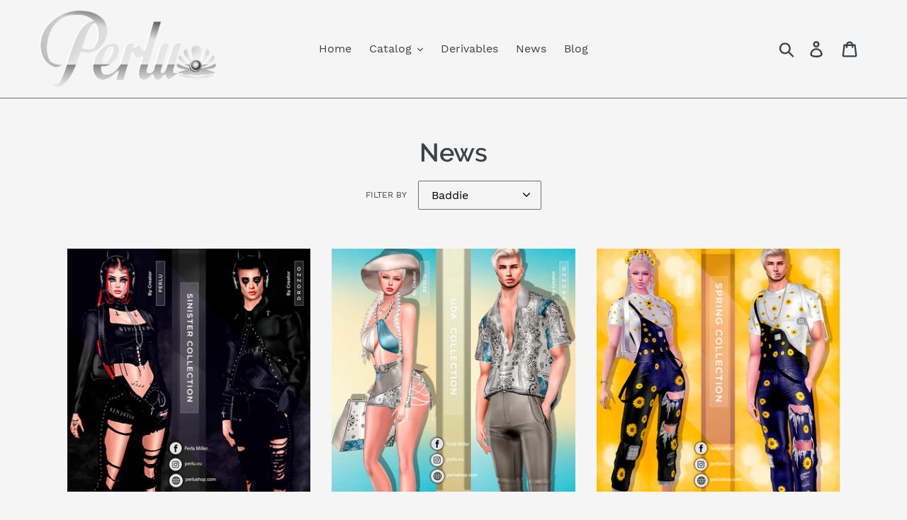

--- FILE ---
content_type: text/html; charset=utf-8
request_url: https://perlushop.com/blogs/news/tagged/baddie
body_size: 21860
content:
<!doctype html>
<html class="no-js" lang="en">
<head>
  <meta charset="utf-8">
  <meta http-equiv="X-UA-Compatible" content="IE=edge,chrome=1">
  <meta name="viewport" content="width=device-width,initial-scale=1">
  <meta name="theme-color" content="#c1203e">
  <link rel="canonical" href="https://perlushop.com/blogs/news/tagged/baddie"><link rel="shortcut icon" href="//perlushop.com/cdn/shop/files/Perlu_Shop_32x32.png?v=1613727186" type="image/png"><title>News
&ndash; Tagged &quot;Baddie&quot;&ndash; Perlu Shop</title><!-- /snippets/social-meta-tags.liquid -->




<meta property="og:site_name" content="Perlu Shop">
<meta property="og:url" content="https://perlushop.com/blogs/news/tagged/baddie">
<meta property="og:title" content="News">
<meta property="og:type" content="website">
<meta property="og:description" content="PERLU SHOP // Store dedicated to the sale of digital files in 2D and 3D for IMVU.">





  <meta name="twitter:site" content="@Perlu2602">

<meta name="twitter:card" content="summary_large_image">
<meta name="twitter:title" content="News">
<meta name="twitter:description" content="PERLU SHOP // Store dedicated to the sale of digital files in 2D and 3D for IMVU.">


  <link href="//perlushop.com/cdn/shop/t/1/assets/theme.scss.css?v=4963456421388074471674767201" rel="stylesheet" type="text/css" media="all" />

  <script>
    var theme = {
      breakpoints: {
        medium: 750,
        large: 990,
        widescreen: 1400
      },
      strings: {
        addToCart: "Add to cart",
        soldOut: "Sold out",
        unavailable: "Unavailable",
        regularPrice: "Regular price",
        salePrice: "Sale price",
        sale: "Sale",
        showMore: "Show More",
        showLess: "Show Less",
        addressError: "Error looking up that address",
        addressNoResults: "No results for that address",
        addressQueryLimit: "You have exceeded the Google API usage limit. Consider upgrading to a \u003ca href=\"https:\/\/developers.google.com\/maps\/premium\/usage-limits\"\u003ePremium Plan\u003c\/a\u003e.",
        authError: "There was a problem authenticating your Google Maps account.",
        newWindow: "Opens in a new window.",
        external: "Opens external website.",
        newWindowExternal: "Opens external website in a new window.",
        removeLabel: "Remove [product]",
        update: "Update",
        quantity: "Quantity",
        discountedTotal: "Discounted total",
        regularTotal: "Regular total",
        priceColumn: "See Price column for discount details.",
        quantityMinimumMessage: "Quantity must be 1 or more",
        cartError: "There was an error while updating your cart. Please try again.",
        removedItemMessage: "Removed \u003cspan class=\"cart__removed-product-details\"\u003e([quantity]) [link]\u003c\/span\u003e from your cart.",
        unitPrice: "Unit price",
        unitPriceSeparator: "per",
        oneCartCount: "1 item",
        otherCartCount: "[count] items",
        quantityLabel: "Quantity: [count]"
      },
      moneyFormat: "${{amount}}",
      moneyFormatWithCurrency: "${{amount}} USD"
    }

    document.documentElement.className = document.documentElement.className.replace('no-js', 'js');
  </script><script src="//perlushop.com/cdn/shop/t/1/assets/lazysizes.js?v=94224023136283657951578428885" async="async"></script>
  <script src="//perlushop.com/cdn/shop/t/1/assets/vendor.js?v=12001839194546984181578428887" defer="defer"></script>
  <script src="//perlushop.com/cdn/shop/t/1/assets/theme.js?v=3190015394565850101578428886" defer="defer"></script>

  <script>window.performance && window.performance.mark && window.performance.mark('shopify.content_for_header.start');</script><meta id="shopify-digital-wallet" name="shopify-digital-wallet" content="/29308289068/digital_wallets/dialog">
<link rel="alternate" type="application/atom+xml" title="Feed" href="/blogs/news/tagged/baddie.atom" />
<link rel="next" href="/blogs/news/tagged/baddie?page=2">
<script async="async" src="/checkouts/internal/preloads.js?locale=en-US"></script>
<script id="shopify-features" type="application/json">{"accessToken":"83ba4c92460bb2f9969abed98d1cd379","betas":["rich-media-storefront-analytics"],"domain":"perlushop.com","predictiveSearch":true,"shopId":29308289068,"locale":"en"}</script>
<script>var Shopify = Shopify || {};
Shopify.shop = "perlushop.myshopify.com";
Shopify.locale = "en";
Shopify.currency = {"active":"USD","rate":"1.0"};
Shopify.country = "US";
Shopify.theme = {"name":"Debut","id":82505334828,"schema_name":"Debut","schema_version":"14.4.0","theme_store_id":796,"role":"main"};
Shopify.theme.handle = "null";
Shopify.theme.style = {"id":null,"handle":null};
Shopify.cdnHost = "perlushop.com/cdn";
Shopify.routes = Shopify.routes || {};
Shopify.routes.root = "/";</script>
<script type="module">!function(o){(o.Shopify=o.Shopify||{}).modules=!0}(window);</script>
<script>!function(o){function n(){var o=[];function n(){o.push(Array.prototype.slice.apply(arguments))}return n.q=o,n}var t=o.Shopify=o.Shopify||{};t.loadFeatures=n(),t.autoloadFeatures=n()}(window);</script>
<script id="shop-js-analytics" type="application/json">{"pageType":"blog"}</script>
<script defer="defer" async type="module" src="//perlushop.com/cdn/shopifycloud/shop-js/modules/v2/client.init-shop-cart-sync_BdyHc3Nr.en.esm.js"></script>
<script defer="defer" async type="module" src="//perlushop.com/cdn/shopifycloud/shop-js/modules/v2/chunk.common_Daul8nwZ.esm.js"></script>
<script type="module">
  await import("//perlushop.com/cdn/shopifycloud/shop-js/modules/v2/client.init-shop-cart-sync_BdyHc3Nr.en.esm.js");
await import("//perlushop.com/cdn/shopifycloud/shop-js/modules/v2/chunk.common_Daul8nwZ.esm.js");

  window.Shopify.SignInWithShop?.initShopCartSync?.({"fedCMEnabled":true,"windoidEnabled":true});

</script>
<script>(function() {
  var isLoaded = false;
  function asyncLoad() {
    if (isLoaded) return;
    isLoaded = true;
    var urls = ["\/\/shopify.privy.com\/widget.js?shop=perlushop.myshopify.com"];
    for (var i = 0; i < urls.length; i++) {
      var s = document.createElement('script');
      s.type = 'text/javascript';
      s.async = true;
      s.src = urls[i];
      var x = document.getElementsByTagName('script')[0];
      x.parentNode.insertBefore(s, x);
    }
  };
  if(window.attachEvent) {
    window.attachEvent('onload', asyncLoad);
  } else {
    window.addEventListener('load', asyncLoad, false);
  }
})();</script>
<script id="__st">var __st={"a":29308289068,"offset":-10800,"reqid":"74239f60-3c80-4fcc-899b-4d421d249494-1768989220","pageurl":"perlushop.com\/blogs\/news\/tagged\/baddie","s":"blogs-52006256684","u":"03c0391ff123","p":"blog","rtyp":"blog","rid":52006256684};</script>
<script>window.ShopifyPaypalV4VisibilityTracking = true;</script>
<script id="captcha-bootstrap">!function(){'use strict';const t='contact',e='account',n='new_comment',o=[[t,t],['blogs',n],['comments',n],[t,'customer']],c=[[e,'customer_login'],[e,'guest_login'],[e,'recover_customer_password'],[e,'create_customer']],r=t=>t.map((([t,e])=>`form[action*='/${t}']:not([data-nocaptcha='true']) input[name='form_type'][value='${e}']`)).join(','),a=t=>()=>t?[...document.querySelectorAll(t)].map((t=>t.form)):[];function s(){const t=[...o],e=r(t);return a(e)}const i='password',u='form_key',d=['recaptcha-v3-token','g-recaptcha-response','h-captcha-response',i],f=()=>{try{return window.sessionStorage}catch{return}},m='__shopify_v',_=t=>t.elements[u];function p(t,e,n=!1){try{const o=window.sessionStorage,c=JSON.parse(o.getItem(e)),{data:r}=function(t){const{data:e,action:n}=t;return t[m]||n?{data:e,action:n}:{data:t,action:n}}(c);for(const[e,n]of Object.entries(r))t.elements[e]&&(t.elements[e].value=n);n&&o.removeItem(e)}catch(o){console.error('form repopulation failed',{error:o})}}const l='form_type',E='cptcha';function T(t){t.dataset[E]=!0}const w=window,h=w.document,L='Shopify',v='ce_forms',y='captcha';let A=!1;((t,e)=>{const n=(g='f06e6c50-85a8-45c8-87d0-21a2b65856fe',I='https://cdn.shopify.com/shopifycloud/storefront-forms-hcaptcha/ce_storefront_forms_captcha_hcaptcha.v1.5.2.iife.js',D={infoText:'Protected by hCaptcha',privacyText:'Privacy',termsText:'Terms'},(t,e,n)=>{const o=w[L][v],c=o.bindForm;if(c)return c(t,g,e,D).then(n);var r;o.q.push([[t,g,e,D],n]),r=I,A||(h.body.append(Object.assign(h.createElement('script'),{id:'captcha-provider',async:!0,src:r})),A=!0)});var g,I,D;w[L]=w[L]||{},w[L][v]=w[L][v]||{},w[L][v].q=[],w[L][y]=w[L][y]||{},w[L][y].protect=function(t,e){n(t,void 0,e),T(t)},Object.freeze(w[L][y]),function(t,e,n,w,h,L){const[v,y,A,g]=function(t,e,n){const i=e?o:[],u=t?c:[],d=[...i,...u],f=r(d),m=r(i),_=r(d.filter((([t,e])=>n.includes(e))));return[a(f),a(m),a(_),s()]}(w,h,L),I=t=>{const e=t.target;return e instanceof HTMLFormElement?e:e&&e.form},D=t=>v().includes(t);t.addEventListener('submit',(t=>{const e=I(t);if(!e)return;const n=D(e)&&!e.dataset.hcaptchaBound&&!e.dataset.recaptchaBound,o=_(e),c=g().includes(e)&&(!o||!o.value);(n||c)&&t.preventDefault(),c&&!n&&(function(t){try{if(!f())return;!function(t){const e=f();if(!e)return;const n=_(t);if(!n)return;const o=n.value;o&&e.removeItem(o)}(t);const e=Array.from(Array(32),(()=>Math.random().toString(36)[2])).join('');!function(t,e){_(t)||t.append(Object.assign(document.createElement('input'),{type:'hidden',name:u})),t.elements[u].value=e}(t,e),function(t,e){const n=f();if(!n)return;const o=[...t.querySelectorAll(`input[type='${i}']`)].map((({name:t})=>t)),c=[...d,...o],r={};for(const[a,s]of new FormData(t).entries())c.includes(a)||(r[a]=s);n.setItem(e,JSON.stringify({[m]:1,action:t.action,data:r}))}(t,e)}catch(e){console.error('failed to persist form',e)}}(e),e.submit())}));const S=(t,e)=>{t&&!t.dataset[E]&&(n(t,e.some((e=>e===t))),T(t))};for(const o of['focusin','change'])t.addEventListener(o,(t=>{const e=I(t);D(e)&&S(e,y())}));const B=e.get('form_key'),M=e.get(l),P=B&&M;t.addEventListener('DOMContentLoaded',(()=>{const t=y();if(P)for(const e of t)e.elements[l].value===M&&p(e,B);[...new Set([...A(),...v().filter((t=>'true'===t.dataset.shopifyCaptcha))])].forEach((e=>S(e,t)))}))}(h,new URLSearchParams(w.location.search),n,t,e,['guest_login'])})(!0,!0)}();</script>
<script integrity="sha256-4kQ18oKyAcykRKYeNunJcIwy7WH5gtpwJnB7kiuLZ1E=" data-source-attribution="shopify.loadfeatures" defer="defer" src="//perlushop.com/cdn/shopifycloud/storefront/assets/storefront/load_feature-a0a9edcb.js" crossorigin="anonymous"></script>
<script data-source-attribution="shopify.dynamic_checkout.dynamic.init">var Shopify=Shopify||{};Shopify.PaymentButton=Shopify.PaymentButton||{isStorefrontPortableWallets:!0,init:function(){window.Shopify.PaymentButton.init=function(){};var t=document.createElement("script");t.src="https://perlushop.com/cdn/shopifycloud/portable-wallets/latest/portable-wallets.en.js",t.type="module",document.head.appendChild(t)}};
</script>
<script data-source-attribution="shopify.dynamic_checkout.buyer_consent">
  function portableWalletsHideBuyerConsent(e){var t=document.getElementById("shopify-buyer-consent"),n=document.getElementById("shopify-subscription-policy-button");t&&n&&(t.classList.add("hidden"),t.setAttribute("aria-hidden","true"),n.removeEventListener("click",e))}function portableWalletsShowBuyerConsent(e){var t=document.getElementById("shopify-buyer-consent"),n=document.getElementById("shopify-subscription-policy-button");t&&n&&(t.classList.remove("hidden"),t.removeAttribute("aria-hidden"),n.addEventListener("click",e))}window.Shopify?.PaymentButton&&(window.Shopify.PaymentButton.hideBuyerConsent=portableWalletsHideBuyerConsent,window.Shopify.PaymentButton.showBuyerConsent=portableWalletsShowBuyerConsent);
</script>
<script data-source-attribution="shopify.dynamic_checkout.cart.bootstrap">document.addEventListener("DOMContentLoaded",(function(){function t(){return document.querySelector("shopify-accelerated-checkout-cart, shopify-accelerated-checkout")}if(t())Shopify.PaymentButton.init();else{new MutationObserver((function(e,n){t()&&(Shopify.PaymentButton.init(),n.disconnect())})).observe(document.body,{childList:!0,subtree:!0})}}));
</script>

<script>window.performance && window.performance.mark && window.performance.mark('shopify.content_for_header.end');</script>
<meta property="og:image" content="https://cdn.shopify.com/s/files/1/0293/0828/9068/files/PERLU.png?height=628&pad_color=f5f5f5&v=1613727186&width=1200" />
<meta property="og:image:secure_url" content="https://cdn.shopify.com/s/files/1/0293/0828/9068/files/PERLU.png?height=628&pad_color=f5f5f5&v=1613727186&width=1200" />
<meta property="og:image:width" content="1200" />
<meta property="og:image:height" content="628" />
<link href="https://monorail-edge.shopifysvc.com" rel="dns-prefetch">
<script>(function(){if ("sendBeacon" in navigator && "performance" in window) {try {var session_token_from_headers = performance.getEntriesByType('navigation')[0].serverTiming.find(x => x.name == '_s').description;} catch {var session_token_from_headers = undefined;}var session_cookie_matches = document.cookie.match(/_shopify_s=([^;]*)/);var session_token_from_cookie = session_cookie_matches && session_cookie_matches.length === 2 ? session_cookie_matches[1] : "";var session_token = session_token_from_headers || session_token_from_cookie || "";function handle_abandonment_event(e) {var entries = performance.getEntries().filter(function(entry) {return /monorail-edge.shopifysvc.com/.test(entry.name);});if (!window.abandonment_tracked && entries.length === 0) {window.abandonment_tracked = true;var currentMs = Date.now();var navigation_start = performance.timing.navigationStart;var payload = {shop_id: 29308289068,url: window.location.href,navigation_start,duration: currentMs - navigation_start,session_token,page_type: "blog"};window.navigator.sendBeacon("https://monorail-edge.shopifysvc.com/v1/produce", JSON.stringify({schema_id: "online_store_buyer_site_abandonment/1.1",payload: payload,metadata: {event_created_at_ms: currentMs,event_sent_at_ms: currentMs}}));}}window.addEventListener('pagehide', handle_abandonment_event);}}());</script>
<script id="web-pixels-manager-setup">(function e(e,d,r,n,o){if(void 0===o&&(o={}),!Boolean(null===(a=null===(i=window.Shopify)||void 0===i?void 0:i.analytics)||void 0===a?void 0:a.replayQueue)){var i,a;window.Shopify=window.Shopify||{};var t=window.Shopify;t.analytics=t.analytics||{};var s=t.analytics;s.replayQueue=[],s.publish=function(e,d,r){return s.replayQueue.push([e,d,r]),!0};try{self.performance.mark("wpm:start")}catch(e){}var l=function(){var e={modern:/Edge?\/(1{2}[4-9]|1[2-9]\d|[2-9]\d{2}|\d{4,})\.\d+(\.\d+|)|Firefox\/(1{2}[4-9]|1[2-9]\d|[2-9]\d{2}|\d{4,})\.\d+(\.\d+|)|Chrom(ium|e)\/(9{2}|\d{3,})\.\d+(\.\d+|)|(Maci|X1{2}).+ Version\/(15\.\d+|(1[6-9]|[2-9]\d|\d{3,})\.\d+)([,.]\d+|)( \(\w+\)|)( Mobile\/\w+|) Safari\/|Chrome.+OPR\/(9{2}|\d{3,})\.\d+\.\d+|(CPU[ +]OS|iPhone[ +]OS|CPU[ +]iPhone|CPU IPhone OS|CPU iPad OS)[ +]+(15[._]\d+|(1[6-9]|[2-9]\d|\d{3,})[._]\d+)([._]\d+|)|Android:?[ /-](13[3-9]|1[4-9]\d|[2-9]\d{2}|\d{4,})(\.\d+|)(\.\d+|)|Android.+Firefox\/(13[5-9]|1[4-9]\d|[2-9]\d{2}|\d{4,})\.\d+(\.\d+|)|Android.+Chrom(ium|e)\/(13[3-9]|1[4-9]\d|[2-9]\d{2}|\d{4,})\.\d+(\.\d+|)|SamsungBrowser\/([2-9]\d|\d{3,})\.\d+/,legacy:/Edge?\/(1[6-9]|[2-9]\d|\d{3,})\.\d+(\.\d+|)|Firefox\/(5[4-9]|[6-9]\d|\d{3,})\.\d+(\.\d+|)|Chrom(ium|e)\/(5[1-9]|[6-9]\d|\d{3,})\.\d+(\.\d+|)([\d.]+$|.*Safari\/(?![\d.]+ Edge\/[\d.]+$))|(Maci|X1{2}).+ Version\/(10\.\d+|(1[1-9]|[2-9]\d|\d{3,})\.\d+)([,.]\d+|)( \(\w+\)|)( Mobile\/\w+|) Safari\/|Chrome.+OPR\/(3[89]|[4-9]\d|\d{3,})\.\d+\.\d+|(CPU[ +]OS|iPhone[ +]OS|CPU[ +]iPhone|CPU IPhone OS|CPU iPad OS)[ +]+(10[._]\d+|(1[1-9]|[2-9]\d|\d{3,})[._]\d+)([._]\d+|)|Android:?[ /-](13[3-9]|1[4-9]\d|[2-9]\d{2}|\d{4,})(\.\d+|)(\.\d+|)|Mobile Safari.+OPR\/([89]\d|\d{3,})\.\d+\.\d+|Android.+Firefox\/(13[5-9]|1[4-9]\d|[2-9]\d{2}|\d{4,})\.\d+(\.\d+|)|Android.+Chrom(ium|e)\/(13[3-9]|1[4-9]\d|[2-9]\d{2}|\d{4,})\.\d+(\.\d+|)|Android.+(UC? ?Browser|UCWEB|U3)[ /]?(15\.([5-9]|\d{2,})|(1[6-9]|[2-9]\d|\d{3,})\.\d+)\.\d+|SamsungBrowser\/(5\.\d+|([6-9]|\d{2,})\.\d+)|Android.+MQ{2}Browser\/(14(\.(9|\d{2,})|)|(1[5-9]|[2-9]\d|\d{3,})(\.\d+|))(\.\d+|)|K[Aa][Ii]OS\/(3\.\d+|([4-9]|\d{2,})\.\d+)(\.\d+|)/},d=e.modern,r=e.legacy,n=navigator.userAgent;return n.match(d)?"modern":n.match(r)?"legacy":"unknown"}(),u="modern"===l?"modern":"legacy",c=(null!=n?n:{modern:"",legacy:""})[u],f=function(e){return[e.baseUrl,"/wpm","/b",e.hashVersion,"modern"===e.buildTarget?"m":"l",".js"].join("")}({baseUrl:d,hashVersion:r,buildTarget:u}),m=function(e){var d=e.version,r=e.bundleTarget,n=e.surface,o=e.pageUrl,i=e.monorailEndpoint;return{emit:function(e){var a=e.status,t=e.errorMsg,s=(new Date).getTime(),l=JSON.stringify({metadata:{event_sent_at_ms:s},events:[{schema_id:"web_pixels_manager_load/3.1",payload:{version:d,bundle_target:r,page_url:o,status:a,surface:n,error_msg:t},metadata:{event_created_at_ms:s}}]});if(!i)return console&&console.warn&&console.warn("[Web Pixels Manager] No Monorail endpoint provided, skipping logging."),!1;try{return self.navigator.sendBeacon.bind(self.navigator)(i,l)}catch(e){}var u=new XMLHttpRequest;try{return u.open("POST",i,!0),u.setRequestHeader("Content-Type","text/plain"),u.send(l),!0}catch(e){return console&&console.warn&&console.warn("[Web Pixels Manager] Got an unhandled error while logging to Monorail."),!1}}}}({version:r,bundleTarget:l,surface:e.surface,pageUrl:self.location.href,monorailEndpoint:e.monorailEndpoint});try{o.browserTarget=l,function(e){var d=e.src,r=e.async,n=void 0===r||r,o=e.onload,i=e.onerror,a=e.sri,t=e.scriptDataAttributes,s=void 0===t?{}:t,l=document.createElement("script"),u=document.querySelector("head"),c=document.querySelector("body");if(l.async=n,l.src=d,a&&(l.integrity=a,l.crossOrigin="anonymous"),s)for(var f in s)if(Object.prototype.hasOwnProperty.call(s,f))try{l.dataset[f]=s[f]}catch(e){}if(o&&l.addEventListener("load",o),i&&l.addEventListener("error",i),u)u.appendChild(l);else{if(!c)throw new Error("Did not find a head or body element to append the script");c.appendChild(l)}}({src:f,async:!0,onload:function(){if(!function(){var e,d;return Boolean(null===(d=null===(e=window.Shopify)||void 0===e?void 0:e.analytics)||void 0===d?void 0:d.initialized)}()){var d=window.webPixelsManager.init(e)||void 0;if(d){var r=window.Shopify.analytics;r.replayQueue.forEach((function(e){var r=e[0],n=e[1],o=e[2];d.publishCustomEvent(r,n,o)})),r.replayQueue=[],r.publish=d.publishCustomEvent,r.visitor=d.visitor,r.initialized=!0}}},onerror:function(){return m.emit({status:"failed",errorMsg:"".concat(f," has failed to load")})},sri:function(e){var d=/^sha384-[A-Za-z0-9+/=]+$/;return"string"==typeof e&&d.test(e)}(c)?c:"",scriptDataAttributes:o}),m.emit({status:"loading"})}catch(e){m.emit({status:"failed",errorMsg:(null==e?void 0:e.message)||"Unknown error"})}}})({shopId: 29308289068,storefrontBaseUrl: "https://perlushop.com",extensionsBaseUrl: "https://extensions.shopifycdn.com/cdn/shopifycloud/web-pixels-manager",monorailEndpoint: "https://monorail-edge.shopifysvc.com/unstable/produce_batch",surface: "storefront-renderer",enabledBetaFlags: ["2dca8a86"],webPixelsConfigList: [{"id":"282624151","configuration":"{\"pixel_id\":\"1259226418080906\",\"pixel_type\":\"facebook_pixel\"}","eventPayloadVersion":"v1","runtimeContext":"OPEN","scriptVersion":"ca16bc87fe92b6042fbaa3acc2fbdaa6","type":"APP","apiClientId":2329312,"privacyPurposes":["ANALYTICS","MARKETING","SALE_OF_DATA"],"dataSharingAdjustments":{"protectedCustomerApprovalScopes":["read_customer_address","read_customer_email","read_customer_name","read_customer_personal_data","read_customer_phone"]}},{"id":"shopify-app-pixel","configuration":"{}","eventPayloadVersion":"v1","runtimeContext":"STRICT","scriptVersion":"0450","apiClientId":"shopify-pixel","type":"APP","privacyPurposes":["ANALYTICS","MARKETING"]},{"id":"shopify-custom-pixel","eventPayloadVersion":"v1","runtimeContext":"LAX","scriptVersion":"0450","apiClientId":"shopify-pixel","type":"CUSTOM","privacyPurposes":["ANALYTICS","MARKETING"]}],isMerchantRequest: false,initData: {"shop":{"name":"Perlu Shop","paymentSettings":{"currencyCode":"USD"},"myshopifyDomain":"perlushop.myshopify.com","countryCode":"AR","storefrontUrl":"https:\/\/perlushop.com"},"customer":null,"cart":null,"checkout":null,"productVariants":[],"purchasingCompany":null},},"https://perlushop.com/cdn","fcfee988w5aeb613cpc8e4bc33m6693e112",{"modern":"","legacy":""},{"shopId":"29308289068","storefrontBaseUrl":"https:\/\/perlushop.com","extensionBaseUrl":"https:\/\/extensions.shopifycdn.com\/cdn\/shopifycloud\/web-pixels-manager","surface":"storefront-renderer","enabledBetaFlags":"[\"2dca8a86\"]","isMerchantRequest":"false","hashVersion":"fcfee988w5aeb613cpc8e4bc33m6693e112","publish":"custom","events":"[[\"page_viewed\",{}]]"});</script><script>
  window.ShopifyAnalytics = window.ShopifyAnalytics || {};
  window.ShopifyAnalytics.meta = window.ShopifyAnalytics.meta || {};
  window.ShopifyAnalytics.meta.currency = 'USD';
  var meta = {"page":{"pageType":"blog","resourceType":"blog","resourceId":52006256684,"requestId":"74239f60-3c80-4fcc-899b-4d421d249494-1768989220"}};
  for (var attr in meta) {
    window.ShopifyAnalytics.meta[attr] = meta[attr];
  }
</script>
<script class="analytics">
  (function () {
    var customDocumentWrite = function(content) {
      var jquery = null;

      if (window.jQuery) {
        jquery = window.jQuery;
      } else if (window.Checkout && window.Checkout.$) {
        jquery = window.Checkout.$;
      }

      if (jquery) {
        jquery('body').append(content);
      }
    };

    var hasLoggedConversion = function(token) {
      if (token) {
        return document.cookie.indexOf('loggedConversion=' + token) !== -1;
      }
      return false;
    }

    var setCookieIfConversion = function(token) {
      if (token) {
        var twoMonthsFromNow = new Date(Date.now());
        twoMonthsFromNow.setMonth(twoMonthsFromNow.getMonth() + 2);

        document.cookie = 'loggedConversion=' + token + '; expires=' + twoMonthsFromNow;
      }
    }

    var trekkie = window.ShopifyAnalytics.lib = window.trekkie = window.trekkie || [];
    if (trekkie.integrations) {
      return;
    }
    trekkie.methods = [
      'identify',
      'page',
      'ready',
      'track',
      'trackForm',
      'trackLink'
    ];
    trekkie.factory = function(method) {
      return function() {
        var args = Array.prototype.slice.call(arguments);
        args.unshift(method);
        trekkie.push(args);
        return trekkie;
      };
    };
    for (var i = 0; i < trekkie.methods.length; i++) {
      var key = trekkie.methods[i];
      trekkie[key] = trekkie.factory(key);
    }
    trekkie.load = function(config) {
      trekkie.config = config || {};
      trekkie.config.initialDocumentCookie = document.cookie;
      var first = document.getElementsByTagName('script')[0];
      var script = document.createElement('script');
      script.type = 'text/javascript';
      script.onerror = function(e) {
        var scriptFallback = document.createElement('script');
        scriptFallback.type = 'text/javascript';
        scriptFallback.onerror = function(error) {
                var Monorail = {
      produce: function produce(monorailDomain, schemaId, payload) {
        var currentMs = new Date().getTime();
        var event = {
          schema_id: schemaId,
          payload: payload,
          metadata: {
            event_created_at_ms: currentMs,
            event_sent_at_ms: currentMs
          }
        };
        return Monorail.sendRequest("https://" + monorailDomain + "/v1/produce", JSON.stringify(event));
      },
      sendRequest: function sendRequest(endpointUrl, payload) {
        // Try the sendBeacon API
        if (window && window.navigator && typeof window.navigator.sendBeacon === 'function' && typeof window.Blob === 'function' && !Monorail.isIos12()) {
          var blobData = new window.Blob([payload], {
            type: 'text/plain'
          });

          if (window.navigator.sendBeacon(endpointUrl, blobData)) {
            return true;
          } // sendBeacon was not successful

        } // XHR beacon

        var xhr = new XMLHttpRequest();

        try {
          xhr.open('POST', endpointUrl);
          xhr.setRequestHeader('Content-Type', 'text/plain');
          xhr.send(payload);
        } catch (e) {
          console.log(e);
        }

        return false;
      },
      isIos12: function isIos12() {
        return window.navigator.userAgent.lastIndexOf('iPhone; CPU iPhone OS 12_') !== -1 || window.navigator.userAgent.lastIndexOf('iPad; CPU OS 12_') !== -1;
      }
    };
    Monorail.produce('monorail-edge.shopifysvc.com',
      'trekkie_storefront_load_errors/1.1',
      {shop_id: 29308289068,
      theme_id: 82505334828,
      app_name: "storefront",
      context_url: window.location.href,
      source_url: "//perlushop.com/cdn/s/trekkie.storefront.cd680fe47e6c39ca5d5df5f0a32d569bc48c0f27.min.js"});

        };
        scriptFallback.async = true;
        scriptFallback.src = '//perlushop.com/cdn/s/trekkie.storefront.cd680fe47e6c39ca5d5df5f0a32d569bc48c0f27.min.js';
        first.parentNode.insertBefore(scriptFallback, first);
      };
      script.async = true;
      script.src = '//perlushop.com/cdn/s/trekkie.storefront.cd680fe47e6c39ca5d5df5f0a32d569bc48c0f27.min.js';
      first.parentNode.insertBefore(script, first);
    };
    trekkie.load(
      {"Trekkie":{"appName":"storefront","development":false,"defaultAttributes":{"shopId":29308289068,"isMerchantRequest":null,"themeId":82505334828,"themeCityHash":"13103015501092127376","contentLanguage":"en","currency":"USD","eventMetadataId":"c274bfe3-d2bc-475a-af46-4a58d68fff3e"},"isServerSideCookieWritingEnabled":true,"monorailRegion":"shop_domain","enabledBetaFlags":["65f19447"]},"Session Attribution":{},"S2S":{"facebookCapiEnabled":true,"source":"trekkie-storefront-renderer","apiClientId":580111}}
    );

    var loaded = false;
    trekkie.ready(function() {
      if (loaded) return;
      loaded = true;

      window.ShopifyAnalytics.lib = window.trekkie;

      var originalDocumentWrite = document.write;
      document.write = customDocumentWrite;
      try { window.ShopifyAnalytics.merchantGoogleAnalytics.call(this); } catch(error) {};
      document.write = originalDocumentWrite;

      window.ShopifyAnalytics.lib.page(null,{"pageType":"blog","resourceType":"blog","resourceId":52006256684,"requestId":"74239f60-3c80-4fcc-899b-4d421d249494-1768989220","shopifyEmitted":true});

      var match = window.location.pathname.match(/checkouts\/(.+)\/(thank_you|post_purchase)/)
      var token = match? match[1]: undefined;
      if (!hasLoggedConversion(token)) {
        setCookieIfConversion(token);
        
      }
    });


        var eventsListenerScript = document.createElement('script');
        eventsListenerScript.async = true;
        eventsListenerScript.src = "//perlushop.com/cdn/shopifycloud/storefront/assets/shop_events_listener-3da45d37.js";
        document.getElementsByTagName('head')[0].appendChild(eventsListenerScript);

})();</script>
<script
  defer
  src="https://perlushop.com/cdn/shopifycloud/perf-kit/shopify-perf-kit-3.0.4.min.js"
  data-application="storefront-renderer"
  data-shop-id="29308289068"
  data-render-region="gcp-us-central1"
  data-page-type="blog"
  data-theme-instance-id="82505334828"
  data-theme-name="Debut"
  data-theme-version="14.4.0"
  data-monorail-region="shop_domain"
  data-resource-timing-sampling-rate="10"
  data-shs="true"
  data-shs-beacon="true"
  data-shs-export-with-fetch="true"
  data-shs-logs-sample-rate="1"
  data-shs-beacon-endpoint="https://perlushop.com/api/collect"
></script>
</head>

<body class="template-blog">

  <a class="in-page-link visually-hidden skip-link" href="#MainContent">Skip to content</a>

  <div id="SearchDrawer" class="search-bar drawer drawer--top" role="dialog" aria-modal="true" aria-label="Search">
    <div class="search-bar__table">
      <div class="search-bar__table-cell search-bar__form-wrapper">
        <form class="search search-bar__form" action="/search" method="get" role="search">
          <input class="search__input search-bar__input" type="search" name="q" value="" placeholder="Search" aria-label="Search">
          <button class="search-bar__submit search__submit btn--link" type="submit">
            <svg aria-hidden="true" focusable="false" role="presentation" class="icon icon-search" viewBox="0 0 37 40"><path d="M35.6 36l-9.8-9.8c4.1-5.4 3.6-13.2-1.3-18.1-5.4-5.4-14.2-5.4-19.7 0-5.4 5.4-5.4 14.2 0 19.7 2.6 2.6 6.1 4.1 9.8 4.1 3 0 5.9-1 8.3-2.8l9.8 9.8c.4.4.9.6 1.4.6s1-.2 1.4-.6c.9-.9.9-2.1.1-2.9zm-20.9-8.2c-2.6 0-5.1-1-7-2.9-3.9-3.9-3.9-10.1 0-14C9.6 9 12.2 8 14.7 8s5.1 1 7 2.9c3.9 3.9 3.9 10.1 0 14-1.9 1.9-4.4 2.9-7 2.9z"/></svg>
            <span class="icon__fallback-text">Submit</span>
          </button>
        </form>
      </div>
      <div class="search-bar__table-cell text-right">
        <button type="button" class="btn--link search-bar__close js-drawer-close">
          <svg aria-hidden="true" focusable="false" role="presentation" class="icon icon-close" viewBox="0 0 40 40"><path d="M23.868 20.015L39.117 4.78c1.11-1.108 1.11-2.77 0-3.877-1.109-1.108-2.773-1.108-3.882 0L19.986 16.137 4.737.904C3.628-.204 1.965-.204.856.904c-1.11 1.108-1.11 2.77 0 3.877l15.249 15.234L.855 35.248c-1.108 1.108-1.108 2.77 0 3.877.555.554 1.248.831 1.942.831s1.386-.277 1.94-.83l15.25-15.234 15.248 15.233c.555.554 1.248.831 1.941.831s1.387-.277 1.941-.83c1.11-1.109 1.11-2.77 0-3.878L23.868 20.015z" class="layer"/></svg>
          <span class="icon__fallback-text">Close search</span>
        </button>
      </div>
    </div>
  </div><style data-shopify>

  .cart-popup {
    box-shadow: 1px 1px 10px 2px rgba(105, 114, 123, 0.5);
  }</style><div class="cart-popup-wrapper cart-popup-wrapper--hidden" role="dialog" aria-modal="true" aria-labelledby="CartPopupHeading" data-cart-popup-wrapper>
  <div class="cart-popup" data-cart-popup tabindex="-1">
    <h2 id="CartPopupHeading" class="cart-popup__heading">Just added to your cart</h2>
    <button class="cart-popup__close" aria-label="Close" data-cart-popup-close><svg aria-hidden="true" focusable="false" role="presentation" class="icon icon-close" viewBox="0 0 40 40"><path d="M23.868 20.015L39.117 4.78c1.11-1.108 1.11-2.77 0-3.877-1.109-1.108-2.773-1.108-3.882 0L19.986 16.137 4.737.904C3.628-.204 1.965-.204.856.904c-1.11 1.108-1.11 2.77 0 3.877l15.249 15.234L.855 35.248c-1.108 1.108-1.108 2.77 0 3.877.555.554 1.248.831 1.942.831s1.386-.277 1.94-.83l15.25-15.234 15.248 15.233c.555.554 1.248.831 1.941.831s1.387-.277 1.941-.83c1.11-1.109 1.11-2.77 0-3.878L23.868 20.015z" class="layer"/></svg></button>

    <div class="cart-popup-item">
      <div class="cart-popup-item__image-wrapper hide" data-cart-popup-image-wrapper>
        <div class="cart-popup-item__image cart-popup-item__image--placeholder" data-cart-popup-image-placeholder>
          <div data-placeholder-size></div>
          <div class="placeholder-background placeholder-background--animation"></div>
        </div>
      </div>
      <div class="cart-popup-item__description">
        <div>
          <div class="cart-popup-item__title" data-cart-popup-title></div>
          <ul class="product-details" aria-label="Product details" data-cart-popup-product-details></ul>
        </div>
        <div class="cart-popup-item__quantity">
          <span class="visually-hidden" data-cart-popup-quantity-label></span>
          <span aria-hidden="true">Qty:</span>
          <span aria-hidden="true" data-cart-popup-quantity></span>
        </div>
      </div>
    </div>

    <a href="/cart" class="cart-popup__cta-link btn btn--secondary-accent">
      View cart (<span data-cart-popup-cart-quantity></span>)
    </a>

    <div class="cart-popup__dismiss">
      <button class="cart-popup__dismiss-button text-link text-link--accent" data-cart-popup-dismiss>
        Continue shopping
      </button>
    </div>
  </div>
</div>

<div id="shopify-section-header" class="shopify-section">

<div data-section-id="header" data-section-type="header-section">
  

  <header class="site-header border-bottom logo--left" role="banner">
    <div class="grid grid--no-gutters grid--table site-header__mobile-nav">
      

      <div class="grid__item medium-up--one-quarter logo-align--left">
        
        
          <div class="h2 site-header__logo">
        
          
<a href="/" class="site-header__logo-image">
              
              <img class="lazyload js"
                   src="//perlushop.com/cdn/shop/files/PERLU_300x300.png?v=1613727186"
                   data-src="//perlushop.com/cdn/shop/files/PERLU_{width}x.png?v=1613727186"
                   data-widths="[180, 360, 540, 720, 900, 1080, 1296, 1512, 1728, 2048]"
                   data-aspectratio="2.3220338983050848"
                   data-sizes="auto"
                   alt="Perlu Shop"
                   style="max-width: 250px">
              <noscript>
                
                <img src="//perlushop.com/cdn/shop/files/PERLU_250x.png?v=1613727186"
                     srcset="//perlushop.com/cdn/shop/files/PERLU_250x.png?v=1613727186 1x, //perlushop.com/cdn/shop/files/PERLU_250x@2x.png?v=1613727186 2x"
                     alt="Perlu Shop"
                     style="max-width: 250px;">
              </noscript>
            </a>
          
        
          </div>
        
      </div>

      
        <nav class="grid__item medium-up--one-half small--hide" id="AccessibleNav" role="navigation">
          
<ul class="site-nav list--inline" id="SiteNav">
  



    
      <li >
        <a href="/"
          class="site-nav__link site-nav__link--main"
          
        >
          <span class="site-nav__label">Home</span>
        </a>
      </li>
    
  



    
      <li class="site-nav--has-dropdown" data-has-dropdowns>
        <button class="site-nav__link site-nav__link--main site-nav__link--button" type="button" aria-expanded="false" aria-controls="SiteNavLabel-catalog">
          <span class="site-nav__label">Catalog</span><svg aria-hidden="true" focusable="false" role="presentation" class="icon icon--wide icon-chevron-down" viewBox="0 0 498.98 284.49"><defs><style>.cls-1{fill:#231f20}</style></defs><path class="cls-1" d="M80.93 271.76A35 35 0 0 1 140.68 247l189.74 189.75L520.16 247a35 35 0 1 1 49.5 49.5L355.17 511a35 35 0 0 1-49.5 0L91.18 296.5a34.89 34.89 0 0 1-10.25-24.74z" transform="translate(-80.93 -236.76)"/></svg>
        </button>

        <div class="site-nav__dropdown" id="SiteNavLabel-catalog">
          
            <ul>
              
                <li>
                  <a href="/collections/meshes"
                  class="site-nav__link site-nav__child-link"
                  
                >
                    <span class="site-nav__label">Meshes</span>
                  </a>
                </li>
              
                <li>
                  <a href="/collections/textures"
                  class="site-nav__link site-nav__child-link"
                  
                >
                    <span class="site-nav__label">Texture</span>
                  </a>
                </li>
              
                <li>
                  <a href="/collections/freebies"
                  class="site-nav__link site-nav__child-link site-nav__link--last"
                  
                >
                    <span class="site-nav__label">Freebies</span>
                  </a>
                </li>
              
            </ul>
          
        </div>
      </li>
    
  



    
      <li >
        <a href="/blogs/derivables"
          class="site-nav__link site-nav__link--main"
          
        >
          <span class="site-nav__label">Derivables</span>
        </a>
      </li>
    
  



    
      <li >
        <a href="https://perlushop.com/blogs/news"
          class="site-nav__link site-nav__link--main"
          
        >
          <span class="site-nav__label">News</span>
        </a>
      </li>
    
  



    
      <li >
        <a href="https://perluperlu.blogspot.com/"
          class="site-nav__link site-nav__link--main"
          
        >
          <span class="site-nav__label">Blog</span>
        </a>
      </li>
    
  
</ul>

        </nav>
      

      <div class="grid__item medium-up--one-quarter text-right site-header__icons site-header__icons--plus">
        <div class="site-header__icons-wrapper">
          <div class="site-header__search site-header__icon">
            
<form action="/search" method="get" class="search-header search" role="search">
  <input class="search-header__input search__input"
    type="search"
    name="q"
    placeholder="Search"
    aria-label="Search">
  <button class="search-header__submit search__submit btn--link site-header__icon" type="submit">
    <svg aria-hidden="true" focusable="false" role="presentation" class="icon icon-search" viewBox="0 0 37 40"><path d="M35.6 36l-9.8-9.8c4.1-5.4 3.6-13.2-1.3-18.1-5.4-5.4-14.2-5.4-19.7 0-5.4 5.4-5.4 14.2 0 19.7 2.6 2.6 6.1 4.1 9.8 4.1 3 0 5.9-1 8.3-2.8l9.8 9.8c.4.4.9.6 1.4.6s1-.2 1.4-.6c.9-.9.9-2.1.1-2.9zm-20.9-8.2c-2.6 0-5.1-1-7-2.9-3.9-3.9-3.9-10.1 0-14C9.6 9 12.2 8 14.7 8s5.1 1 7 2.9c3.9 3.9 3.9 10.1 0 14-1.9 1.9-4.4 2.9-7 2.9z"/></svg>
    <span class="icon__fallback-text">Submit</span>
  </button>
</form>

          </div>

          <button type="button" class="btn--link site-header__icon site-header__search-toggle js-drawer-open-top">
            <svg aria-hidden="true" focusable="false" role="presentation" class="icon icon-search" viewBox="0 0 37 40"><path d="M35.6 36l-9.8-9.8c4.1-5.4 3.6-13.2-1.3-18.1-5.4-5.4-14.2-5.4-19.7 0-5.4 5.4-5.4 14.2 0 19.7 2.6 2.6 6.1 4.1 9.8 4.1 3 0 5.9-1 8.3-2.8l9.8 9.8c.4.4.9.6 1.4.6s1-.2 1.4-.6c.9-.9.9-2.1.1-2.9zm-20.9-8.2c-2.6 0-5.1-1-7-2.9-3.9-3.9-3.9-10.1 0-14C9.6 9 12.2 8 14.7 8s5.1 1 7 2.9c3.9 3.9 3.9 10.1 0 14-1.9 1.9-4.4 2.9-7 2.9z"/></svg>
            <span class="icon__fallback-text">Search</span>
          </button>

          
            
              <a href="/account/login" class="site-header__icon site-header__account">
                <svg aria-hidden="true" focusable="false" role="presentation" class="icon icon-login" viewBox="0 0 28.33 37.68"><path d="M14.17 14.9a7.45 7.45 0 1 0-7.5-7.45 7.46 7.46 0 0 0 7.5 7.45zm0-10.91a3.45 3.45 0 1 1-3.5 3.46A3.46 3.46 0 0 1 14.17 4zM14.17 16.47A14.18 14.18 0 0 0 0 30.68c0 1.41.66 4 5.11 5.66a27.17 27.17 0 0 0 9.06 1.34c6.54 0 14.17-1.84 14.17-7a14.18 14.18 0 0 0-14.17-14.21zm0 17.21c-6.3 0-10.17-1.77-10.17-3a10.17 10.17 0 1 1 20.33 0c.01 1.23-3.86 3-10.16 3z"/></svg>
                <span class="icon__fallback-text">Log in</span>
              </a>
            
          

          <a href="/cart" class="site-header__icon site-header__cart">
            <svg aria-hidden="true" focusable="false" role="presentation" class="icon icon-cart" viewBox="0 0 37 40"><path d="M36.5 34.8L33.3 8h-5.9C26.7 3.9 23 .8 18.5.8S10.3 3.9 9.6 8H3.7L.5 34.8c-.2 1.5.4 2.4.9 3 .5.5 1.4 1.2 3.1 1.2h28c1.3 0 2.4-.4 3.1-1.3.7-.7 1-1.8.9-2.9zm-18-30c2.2 0 4.1 1.4 4.7 3.2h-9.5c.7-1.9 2.6-3.2 4.8-3.2zM4.5 35l2.8-23h2.2v3c0 1.1.9 2 2 2s2-.9 2-2v-3h10v3c0 1.1.9 2 2 2s2-.9 2-2v-3h2.2l2.8 23h-28z"/></svg>
            <span class="icon__fallback-text">Cart</span>
            <div id="CartCount" class="site-header__cart-count hide" data-cart-count-bubble>
              <span data-cart-count>0</span>
              <span class="icon__fallback-text medium-up--hide">items</span>
            </div>
          </a>

          

          
            <button type="button" class="btn--link site-header__icon site-header__menu js-mobile-nav-toggle mobile-nav--open" aria-controls="MobileNav"  aria-expanded="false" aria-label="Menu">
              <svg aria-hidden="true" focusable="false" role="presentation" class="icon icon-hamburger" viewBox="0 0 37 40"><path d="M33.5 25h-30c-1.1 0-2-.9-2-2s.9-2 2-2h30c1.1 0 2 .9 2 2s-.9 2-2 2zm0-11.5h-30c-1.1 0-2-.9-2-2s.9-2 2-2h30c1.1 0 2 .9 2 2s-.9 2-2 2zm0 23h-30c-1.1 0-2-.9-2-2s.9-2 2-2h30c1.1 0 2 .9 2 2s-.9 2-2 2z"/></svg>
              <svg aria-hidden="true" focusable="false" role="presentation" class="icon icon-close" viewBox="0 0 40 40"><path d="M23.868 20.015L39.117 4.78c1.11-1.108 1.11-2.77 0-3.877-1.109-1.108-2.773-1.108-3.882 0L19.986 16.137 4.737.904C3.628-.204 1.965-.204.856.904c-1.11 1.108-1.11 2.77 0 3.877l15.249 15.234L.855 35.248c-1.108 1.108-1.108 2.77 0 3.877.555.554 1.248.831 1.942.831s1.386-.277 1.94-.83l15.25-15.234 15.248 15.233c.555.554 1.248.831 1.941.831s1.387-.277 1.941-.83c1.11-1.109 1.11-2.77 0-3.878L23.868 20.015z" class="layer"/></svg>
            </button>
          
        </div>

      </div>
    </div>

    <nav class="mobile-nav-wrapper medium-up--hide" role="navigation">
      <ul id="MobileNav" class="mobile-nav">
        
<li class="mobile-nav__item border-bottom">
            
              <a href="/"
                class="mobile-nav__link"
                
              >
                <span class="mobile-nav__label">Home</span>
              </a>
            
          </li>
        
<li class="mobile-nav__item border-bottom">
            
              
              <button type="button" class="btn--link js-toggle-submenu mobile-nav__link" data-target="catalog-2" data-level="1" aria-expanded="false">
                <span class="mobile-nav__label">Catalog</span>
                <div class="mobile-nav__icon">
                  <svg aria-hidden="true" focusable="false" role="presentation" class="icon icon-chevron-right" viewBox="0 0 7 11"><path d="M1.5 11A1.5 1.5 0 0 1 .44 8.44L3.38 5.5.44 2.56A1.5 1.5 0 0 1 2.56.44l4 4a1.5 1.5 0 0 1 0 2.12l-4 4A1.5 1.5 0 0 1 1.5 11z" fill="#fff"/></svg>
                </div>
              </button>
              <ul class="mobile-nav__dropdown" data-parent="catalog-2" data-level="2">
                <li class="visually-hidden" tabindex="-1" data-menu-title="2">Catalog Menu</li>
                <li class="mobile-nav__item border-bottom">
                  <div class="mobile-nav__table">
                    <div class="mobile-nav__table-cell mobile-nav__return">
                      <button class="btn--link js-toggle-submenu mobile-nav__return-btn" type="button" aria-expanded="true" aria-label="Catalog">
                        <svg aria-hidden="true" focusable="false" role="presentation" class="icon icon-chevron-left" viewBox="0 0 7 11"><path d="M5.5.037a1.5 1.5 0 0 1 1.06 2.56l-2.94 2.94 2.94 2.94a1.5 1.5 0 0 1-2.12 2.12l-4-4a1.5 1.5 0 0 1 0-2.12l4-4A1.5 1.5 0 0 1 5.5.037z" fill="#fff" class="layer"/></svg>
                      </button>
                    </div>
                    <span class="mobile-nav__sublist-link mobile-nav__sublist-header mobile-nav__sublist-header--main-nav-parent">
                      <span class="mobile-nav__label">Catalog</span>
                    </span>
                  </div>
                </li>

                
                  <li class="mobile-nav__item border-bottom">
                    
                      <a href="/collections/meshes"
                        class="mobile-nav__sublist-link"
                        
                      >
                        <span class="mobile-nav__label">Meshes</span>
                      </a>
                    
                  </li>
                
                  <li class="mobile-nav__item border-bottom">
                    
                      <a href="/collections/textures"
                        class="mobile-nav__sublist-link"
                        
                      >
                        <span class="mobile-nav__label">Texture</span>
                      </a>
                    
                  </li>
                
                  <li class="mobile-nav__item">
                    
                      <a href="/collections/freebies"
                        class="mobile-nav__sublist-link"
                        
                      >
                        <span class="mobile-nav__label">Freebies</span>
                      </a>
                    
                  </li>
                
              </ul>
            
          </li>
        
<li class="mobile-nav__item border-bottom">
            
              <a href="/blogs/derivables"
                class="mobile-nav__link"
                
              >
                <span class="mobile-nav__label">Derivables</span>
              </a>
            
          </li>
        
<li class="mobile-nav__item border-bottom">
            
              <a href="https://perlushop.com/blogs/news"
                class="mobile-nav__link"
                
              >
                <span class="mobile-nav__label">News</span>
              </a>
            
          </li>
        
<li class="mobile-nav__item">
            
              <a href="https://perluperlu.blogspot.com/"
                class="mobile-nav__link"
                
              >
                <span class="mobile-nav__label">Blog</span>
              </a>
            
          </li>
        
        
      </ul>
    </nav>
  </header>

  
</div>



<script type="application/ld+json">
{
  "@context": "http://schema.org",
  "@type": "Organization",
  "name": "Perlu Shop",
  
    
    "logo": "https:\/\/perlushop.com\/cdn\/shop\/files\/PERLU_548x.png?v=1613727186",
  
  "sameAs": [
    "https:\/\/twitter.com\/Perlu2602",
    "https:\/\/www.facebook.com\/profile.php?id=100009580681143",
    "https:\/\/ar.pinterest.com\/Perluimvu\/",
    "https:\/\/www.instagram.com\/perlu.vu\/",
    "",
    "",
    "",
    ""
  ],
  "url": "https:\/\/perlushop.com"
}
</script>




</div>

  <div class="page-container" id="PageContainer">

    <main class="main-content js-focus-hidden" id="MainContent" role="main" tabindex="-1">
      

<div id="shopify-section-blog-template" class="shopify-section">

<div class="page-width">
  <header class="section-header text-center">
    <h1>News</h1>
    
      <div class="blog-filter">
        <label class="blog-filter__label select-label" for="BlogTagFilter">Filter by</label>
        <div class="select-group">
          <select id="BlogTagFilter" aria-describedby="a11y-refresh-page-message a11y-selection-message">
            <option value="/blogs/news">All topics</option>
            
              <option value="/blogs/news/tagged/4-july" >4 JULY</option>
            
              <option value="/blogs/news/tagged/academic" >Academic</option>
            
              <option value="/blogs/news/tagged/african" >African</option>
            
              <option value="/blogs/news/tagged/afro" >Afro</option>
            
              <option value="/blogs/news/tagged/alien" >Alien</option>
            
              <option value="/blogs/news/tagged/american" >AMERICAN</option>
            
              <option value="/blogs/news/tagged/angel" >Angel</option>
            
              <option value="/blogs/news/tagged/animal-print" >Animal Print</option>
            
              <option value="/blogs/news/tagged/anime" >Anime</option>
            
              <option value="/blogs/news/tagged/animeverse" >Animeverse</option>
            
              <option value="/blogs/news/tagged/apron" >Apron</option>
            
              <option value="/blogs/news/tagged/arabic" >Arabic</option>
            
              <option value="/blogs/news/tagged/autumn" >Autumn</option>
            
              <option value="/blogs/news/tagged/b" >B</option>
            
              <option value="/blogs/news/tagged/backpack" >Backpack</option>
            
              <option value="/blogs/news/tagged/baddie" selected>Baddie</option>
            
              <option value="/blogs/news/tagged/bag" >Bag</option>
            
              <option value="/blogs/news/tagged/baking" >Baking</option>
            
              <option value="/blogs/news/tagged/ball" >Ball</option>
            
              <option value="/blogs/news/tagged/bamboo" >Bamboo</option>
            
              <option value="/blogs/news/tagged/basket" >Basket</option>
            
              <option value="/blogs/news/tagged/bat" >Bat</option>
            
              <option value="/blogs/news/tagged/beach" >Beach</option>
            
              <option value="/blogs/news/tagged/bellydance" >Bellydance</option>
            
              <option value="/blogs/news/tagged/beret" >Beret</option>
            
              <option value="/blogs/news/tagged/biker" >Biker</option>
            
              <option value="/blogs/news/tagged/bikini" >Bikini</option>
            
              <option value="/blogs/news/tagged/birthday" >Birthday</option>
            
              <option value="/blogs/news/tagged/blazer" >Blazer</option>
            
              <option value="/blogs/news/tagged/blossom" >Blossom</option>
            
              <option value="/blogs/news/tagged/blouse" >Blouse</option>
            
              <option value="/blogs/news/tagged/boa" >Boa</option>
            
              <option value="/blogs/news/tagged/bohemian" >Bohemian</option>
            
              <option value="/blogs/news/tagged/boho" >Boho</option>
            
              <option value="/blogs/news/tagged/bonfire" >Bonfire</option>
            
              <option value="/blogs/news/tagged/boots" >Boots</option>
            
              <option value="/blogs/news/tagged/botanical" >Botanical</option>
            
              <option value="/blogs/news/tagged/boxer" >Boxer</option>
            
              <option value="/blogs/news/tagged/bracelets" >BRACELETS</option>
            
              <option value="/blogs/news/tagged/bridal" >Bridal</option>
            
              <option value="/blogs/news/tagged/british" >British</option>
            
              <option value="/blogs/news/tagged/brunch" >Brunch</option>
            
              <option value="/blogs/news/tagged/bundles" >Bundles</option>
            
              <option value="/blogs/news/tagged/bunny" >Bunny</option>
            
              <option value="/blogs/news/tagged/butterflies" >Butterflies</option>
            
              <option value="/blogs/news/tagged/camping" >Camping</option>
            
              <option value="/blogs/news/tagged/canada" >Canada</option>
            
              <option value="/blogs/news/tagged/candy-corn" >Candy Corn</option>
            
              <option value="/blogs/news/tagged/candycane" >Candycane</option>
            
              <option value="/blogs/news/tagged/cap" >Cap</option>
            
              <option value="/blogs/news/tagged/cape" >Cape</option>
            
              <option value="/blogs/news/tagged/car" >Car</option>
            
              <option value="/blogs/news/tagged/cardigan" >Cardigan</option>
            
              <option value="/blogs/news/tagged/carnival" >Carnival</option>
            
              <option value="/blogs/news/tagged/carrot" >Carrot</option>
            
              <option value="/blogs/news/tagged/cartoon" >Cartoon</option>
            
              <option value="/blogs/news/tagged/casual" >casual</option>
            
              <option value="/blogs/news/tagged/chef" >Chef</option>
            
              <option value="/blogs/news/tagged/cherry" >Cherry</option>
            
              <option value="/blogs/news/tagged/chinese" >Chinese</option>
            
              <option value="/blogs/news/tagged/christmas" >Christmas</option>
            
              <option value="/blogs/news/tagged/cibernetic" >Cibernetic</option>
            
              <option value="/blogs/news/tagged/ciborg" >Ciborg</option>
            
              <option value="/blogs/news/tagged/cinco-de-mayo" >Cinco de Mayo</option>
            
              <option value="/blogs/news/tagged/circus" >Circus</option>
            
              <option value="/blogs/news/tagged/clovers" >Clovers</option>
            
              <option value="/blogs/news/tagged/clown" >Clown</option>
            
              <option value="/blogs/news/tagged/club" >Club</option>
            
              <option value="/blogs/news/tagged/clubbing" >Clubbing</option>
            
              <option value="/blogs/news/tagged/coastal" >Coastal</option>
            
              <option value="/blogs/news/tagged/coat" >Coat</option>
            
              <option value="/blogs/news/tagged/cocktail" >COCKTAIL</option>
            
              <option value="/blogs/news/tagged/color" >Color</option>
            
              <option value="/blogs/news/tagged/colorful" >Colorful</option>
            
              <option value="/blogs/news/tagged/confetti" >Confetti</option>
            
              <option value="/blogs/news/tagged/cookies" >Cookies</option>
            
              <option value="/blogs/news/tagged/cop" >Cop</option>
            
              <option value="/blogs/news/tagged/cornet" >Cornet</option>
            
              <option value="/blogs/news/tagged/cosplay" >Cosplay</option>
            
              <option value="/blogs/news/tagged/couples" >Couples</option>
            
              <option value="/blogs/news/tagged/cowboys" >Cowboys</option>
            
              <option value="/blogs/news/tagged/cowgirl" >Cowgirl</option>
            
              <option value="/blogs/news/tagged/cozy" >Cozy</option>
            
              <option value="/blogs/news/tagged/cranberry" >Cranberry</option>
            
              <option value="/blogs/news/tagged/cross" >Cross</option>
            
              <option value="/blogs/news/tagged/crown" >Crown</option>
            
              <option value="/blogs/news/tagged/crows" >Crows</option>
            
              <option value="/blogs/news/tagged/cruise" >Cruise</option>
            
              <option value="/blogs/news/tagged/cupid" >Cupid</option>
            
              <option value="/blogs/news/tagged/custom" >Custom</option>
            
              <option value="/blogs/news/tagged/cybergoth" >Cybergoth</option>
            
              <option value="/blogs/news/tagged/cyberpunk" >Cyberpunk</option>
            
              <option value="/blogs/news/tagged/cyborg" >Cyborg</option>
            
              <option value="/blogs/news/tagged/daisy" >Daisy</option>
            
              <option value="/blogs/news/tagged/dark" >Dark</option>
            
              <option value="/blogs/news/tagged/demon" >Demon</option>
            
              <option value="/blogs/news/tagged/denim" >Denim</option>
            
              <option value="/blogs/news/tagged/deportive" >Deportive</option>
            
              <option value="/blogs/news/tagged/derby" >Derby</option>
            
              <option value="/blogs/news/tagged/derivable" >derivable</option>
            
              <option value="/blogs/news/tagged/devil" >Devil</option>
            
              <option value="/blogs/news/tagged/diamond" >Diamond</option>
            
              <option value="/blogs/news/tagged/disco" >Disco</option>
            
              <option value="/blogs/news/tagged/dj" >Dj</option>
            
              <option value="/blogs/news/tagged/dragon" >Dragon</option>
            
              <option value="/blogs/news/tagged/dream" >Dream</option>
            
              <option value="/blogs/news/tagged/dress" >Dress</option>
            
              <option value="/blogs/news/tagged/drozzo" >drozzo</option>
            
              <option value="/blogs/news/tagged/drozzoshop" >DrozzoShop</option>
            
              <option value="/blogs/news/tagged/earmuffs" >Earmuffs</option>
            
              <option value="/blogs/news/tagged/earrings" >EARRINGS</option>
            
              <option value="/blogs/news/tagged/ears" >Ears</option>
            
              <option value="/blogs/news/tagged/earth" >earth</option>
            
              <option value="/blogs/news/tagged/easter" >Easter</option>
            
              <option value="/blogs/news/tagged/edm" >EDM</option>
            
              <option value="/blogs/news/tagged/egyptian" >Egyptian</option>
            
              <option value="/blogs/news/tagged/elements" >Elements</option>
            
              <option value="/blogs/news/tagged/elf" >Elf</option>
            
              <option value="/blogs/news/tagged/england" >England</option>
            
              <option value="/blogs/news/tagged/evil" >Evil</option>
            
              <option value="/blogs/news/tagged/fairy" >Fairy</option>
            
              <option value="/blogs/news/tagged/fairytale" >fairytale</option>
            
              <option value="/blogs/news/tagged/fall" >Fall</option>
            
              <option value="/blogs/news/tagged/family" >Family</option>
            
              <option value="/blogs/news/tagged/fantasy" >Fantasy</option>
            
              <option value="/blogs/news/tagged/fashion" >Fashion</option>
            
              <option value="/blogs/news/tagged/feathers" >Feathers</option>
            
              <option value="/blogs/news/tagged/festival" >Festival</option>
            
              <option value="/blogs/news/tagged/festive" >FESTIVE</option>
            
              <option value="/blogs/news/tagged/fiesta" >Fiesta</option>
            
              <option value="/blogs/news/tagged/fire" >Fire</option>
            
              <option value="/blogs/news/tagged/firework" >Firework</option>
            
              <option value="/blogs/news/tagged/flag" >Flag</option>
            
              <option value="/blogs/news/tagged/flannels" >Flannels</option>
            
              <option value="/blogs/news/tagged/flowers" >Flowers</option>
            
              <option value="/blogs/news/tagged/food" >Food</option>
            
              <option value="/blogs/news/tagged/forest" >Forest</option>
            
              <option value="/blogs/news/tagged/fork" >Fork</option>
            
              <option value="/blogs/news/tagged/formal" >Formal</option>
            
              <option value="/blogs/news/tagged/frost" >Frost</option>
            
              <option value="/blogs/news/tagged/frozen-treats" >Frozen Treats</option>
            
              <option value="/blogs/news/tagged/fruit" >Fruit</option>
            
              <option value="/blogs/news/tagged/fur" >Fur</option>
            
              <option value="/blogs/news/tagged/furniture" >Furniture</option>
            
              <option value="/blogs/news/tagged/futuristic" >Futuristic</option>
            
              <option value="/blogs/news/tagged/gala" >Gala</option>
            
              <option value="/blogs/news/tagged/galaxy" >Galaxy</option>
            
              <option value="/blogs/news/tagged/gamer" >Gamer</option>
            
              <option value="/blogs/news/tagged/garden" >Garden</option>
            
              <option value="/blogs/news/tagged/garter" >Garter</option>
            
              <option value="/blogs/news/tagged/geisha" >Geisha</option>
            
              <option value="/blogs/news/tagged/geometric" >Geometric</option>
            
              <option value="/blogs/news/tagged/ghost" >Ghost</option>
            
              <option value="/blogs/news/tagged/gingebread" >Gingebread</option>
            
              <option value="/blogs/news/tagged/glam" >Glam</option>
            
              <option value="/blogs/news/tagged/glasses" >Glasses</option>
            
              <option value="/blogs/news/tagged/glitter" >Glitter</option>
            
              <option value="/blogs/news/tagged/gloves" >Gloves</option>
            
              <option value="/blogs/news/tagged/glow" >Glow</option>
            
              <option value="/blogs/news/tagged/gold" >Gold</option>
            
              <option value="/blogs/news/tagged/golf" >Golf</option>
            
              <option value="/blogs/news/tagged/goth" >Goth</option>
            
              <option value="/blogs/news/tagged/gown" >Gown</option>
            
              <option value="/blogs/news/tagged/graduation" >Graduation</option>
            
              <option value="/blogs/news/tagged/grateful" >Grateful</option>
            
              <option value="/blogs/news/tagged/grinch" >Grinch</option>
            
              <option value="/blogs/news/tagged/grunge" >Grunge</option>
            
              <option value="/blogs/news/tagged/hallo" >Hallo</option>
            
              <option value="/blogs/news/tagged/halloween" >Halloween</option>
            
              <option value="/blogs/news/tagged/hat" >Hat</option>
            
              <option value="/blogs/news/tagged/headphones" >Headphones</option>
            
              <option value="/blogs/news/tagged/hearts" >Hearts</option>
            
              <option value="/blogs/news/tagged/heel" >Heel</option>
            
              <option value="/blogs/news/tagged/helmet" >Helmet</option>
            
              <option value="/blogs/news/tagged/hobby" >Hobby</option>
            
              <option value="/blogs/news/tagged/holiday" >Holiday</option>
            
              <option value="/blogs/news/tagged/hologram" >Hologram</option>
            
              <option value="/blogs/news/tagged/holographic" >Holographic</option>
            
              <option value="/blogs/news/tagged/holy" >Holy</option>
            
              <option value="/blogs/news/tagged/horns" >Horns</option>
            
              <option value="/blogs/news/tagged/horror" >Horror</option>
            
              <option value="/blogs/news/tagged/ice-cream" >Ice Cream</option>
            
              <option value="/blogs/news/tagged/imvu" >Imvu</option>
            
              <option value="/blogs/news/tagged/independence" >INDEPENDENCE</option>
            
              <option value="/blogs/news/tagged/industrial" >Industrial</option>
            
              <option value="/blogs/news/tagged/irish" >Irish</option>
            
              <option value="/blogs/news/tagged/jacket" >Jacket</option>
            
              <option value="/blogs/news/tagged/jean" >Jean</option>
            
              <option value="/blogs/news/tagged/jewelry" >JEWELRY</option>
            
              <option value="/blogs/news/tagged/jingle-bell" >Jingle Bell</option>
            
              <option value="/blogs/news/tagged/jogger" >Jogger</option>
            
              <option value="/blogs/news/tagged/jumper" >Jumper</option>
            
              <option value="/blogs/news/tagged/kawaii" >Kawaii</option>
            
              <option value="/blogs/news/tagged/kid" >Kid</option>
            
              <option value="/blogs/news/tagged/kidd" >KIDD</option>
            
              <option value="/blogs/news/tagged/kimono" >KIMONO</option>
            
              <option value="/blogs/news/tagged/king" >King</option>
            
              <option value="/blogs/news/tagged/knitted" >Knitted</option>
            
              <option value="/blogs/news/tagged/land" >Land</option>
            
              <option value="/blogs/news/tagged/lantern" >Lantern</option>
            
              <option value="/blogs/news/tagged/leather" >Leather</option>
            
              <option value="/blogs/news/tagged/loafer" >Loafer</option>
            
              <option value="/blogs/news/tagged/love" >Love</option>
            
              <option value="/blogs/news/tagged/luau" >Luau</option>
            
              <option value="/blogs/news/tagged/lucky" >Lucky</option>
            
              <option value="/blogs/news/tagged/mafia" >Mafia</option>
            
              <option value="/blogs/news/tagged/magic" >Magic</option>
            
              <option value="/blogs/news/tagged/mardi-gras" >Mardi Gras</option>
            
              <option value="/blogs/news/tagged/mask" >Mask</option>
            
              <option value="/blogs/news/tagged/mermaid" >Mermaid</option>
            
              <option value="/blogs/news/tagged/mesh" >mesh</option>
            
              <option value="/blogs/news/tagged/metallic" >Metallic</option>
            
              <option value="/blogs/news/tagged/mexico" >Mexico</option>
            
              <option value="/blogs/news/tagged/minimalist" >Minimalist</option>
            
              <option value="/blogs/news/tagged/multicolor" >Multicolor</option>
            
              <option value="/blogs/news/tagged/music" >Music</option>
            
              <option value="/blogs/news/tagged/myth" >Myth</option>
            
              <option value="/blogs/news/tagged/nature" >Nature</option>
            
              <option value="/blogs/news/tagged/nautical" >Nautical</option>
            
              <option value="/blogs/news/tagged/necklace" >NECKLACE</option>
            
              <option value="/blogs/news/tagged/neon" >Neon</option>
            
              <option value="/blogs/news/tagged/new-year" >New Year</option>
            
              <option value="/blogs/news/tagged/noel" >Noel</option>
            
              <option value="/blogs/news/tagged/nose-band" >Nose Band</option>
            
              <option value="/blogs/news/tagged/nun" >Nun</option>
            
              <option value="/blogs/news/tagged/nutcracker" >Nutcracker</option>
            
              <option value="/blogs/news/tagged/original" >Original</option>
            
              <option value="/blogs/news/tagged/outfit" >Outfit</option>
            
              <option value="/blogs/news/tagged/paint" >PAINT</option>
            
              <option value="/blogs/news/tagged/pajamas" >Pajamas</option>
            
              <option value="/blogs/news/tagged/panda" >Panda</option>
            
              <option value="/blogs/news/tagged/pant" >Pant</option>
            
              <option value="/blogs/news/tagged/pantsuit" >Pantsuit</option>
            
              <option value="/blogs/news/tagged/party" >Party</option>
            
              <option value="/blogs/news/tagged/pastel" >Pastel</option>
            
              <option value="/blogs/news/tagged/patricks" >Patricks</option>
            
              <option value="/blogs/news/tagged/pattern" >Pattern</option>
            
              <option value="/blogs/news/tagged/perlu" >perlu</option>
            
              <option value="/blogs/news/tagged/perlu-shop" >Perlu Shop</option>
            
              <option value="/blogs/news/tagged/perlushop" >PerluShop</option>
            
              <option value="/blogs/news/tagged/persian" >Persian</option>
            
              <option value="/blogs/news/tagged/picnic" >Picnic</option>
            
              <option value="/blogs/news/tagged/pimv" >pimv</option>
            
              <option value="/blogs/news/tagged/pink" >Pink</option>
            
              <option value="/blogs/news/tagged/pirate" >Pirate</option>
            
              <option value="/blogs/news/tagged/pizza" >Pizza</option>
            
              <option value="/blogs/news/tagged/plaid" >Plaid</option>
            
              <option value="/blogs/news/tagged/plastic" >Plastic</option>
            
              <option value="/blogs/news/tagged/police" >Police</option>
            
              <option value="/blogs/news/tagged/pool" >Pool</option>
            
              <option value="/blogs/news/tagged/poolside" >Poolside</option>
            
              <option value="/blogs/news/tagged/popsyque" >Popsyque</option>
            
              <option value="/blogs/news/tagged/pot" >Pot</option>
            
              <option value="/blogs/news/tagged/pride" >Pride</option>
            
              <option value="/blogs/news/tagged/priest" >Priest</option>
            
              <option value="/blogs/news/tagged/print" >Print</option>
            
              <option value="/blogs/news/tagged/prom" >Prom</option>
            
              <option value="/blogs/news/tagged/puffy" >Puffy</option>
            
              <option value="/blogs/news/tagged/pumpkin" >Pumpkin</option>
            
              <option value="/blogs/news/tagged/punk" >Punk</option>
            
              <option value="/blogs/news/tagged/purse" >Purse</option>
            
              <option value="/blogs/news/tagged/queen" >Queen</option>
            
              <option value="/blogs/news/tagged/rabbit" >Rabbit</option>
            
              <option value="/blogs/news/tagged/racer" >Racer</option>
            
              <option value="/blogs/news/tagged/racing" >Racing</option>
            
              <option value="/blogs/news/tagged/racquet" >Racquet</option>
            
              <option value="/blogs/news/tagged/rainbow" >Rainbow</option>
            
              <option value="/blogs/news/tagged/rainy" >Rainy</option>
            
              <option value="/blogs/news/tagged/rave" >Rave</option>
            
              <option value="/blogs/news/tagged/red" >Red</option>
            
              <option value="/blogs/news/tagged/reindeer" >Reindeer</option>
            
              <option value="/blogs/news/tagged/resort" >Resort</option>
            
              <option value="/blogs/news/tagged/retro" >Retro</option>
            
              <option value="/blogs/news/tagged/ringleader" >Ringleader</option>
            
              <option value="/blogs/news/tagged/rock" >Rock</option>
            
              <option value="/blogs/news/tagged/roller" >Roller</option>
            
              <option value="/blogs/news/tagged/romance" >Romance</option>
            
              <option value="/blogs/news/tagged/romantic" >Romantic</option>
            
              <option value="/blogs/news/tagged/room" >Room</option>
            
              <option value="/blogs/news/tagged/roses" >Roses</option>
            
              <option value="/blogs/news/tagged/royalty" >Royalty</option>
            
              <option value="/blogs/news/tagged/sakura" >Sakura</option>
            
              <option value="/blogs/news/tagged/san-patrick" >San Patrick</option>
            
              <option value="/blogs/news/tagged/sandals" >Sandals</option>
            
              <option value="/blogs/news/tagged/santa" >Santa</option>
            
              <option value="/blogs/news/tagged/satin" >Satin</option>
            
              <option value="/blogs/news/tagged/scarf" >Scarf</option>
            
              <option value="/blogs/news/tagged/school" >School</option>
            
              <option value="/blogs/news/tagged/sci" >SCI</option>
            
              <option value="/blogs/news/tagged/scifi" >SCIFI</option>
            
              <option value="/blogs/news/tagged/sea" >Sea</option>
            
              <option value="/blogs/news/tagged/sherpa" >Sherpa</option>
            
              <option value="/blogs/news/tagged/shine" >Shine</option>
            
              <option value="/blogs/news/tagged/shirt" >Shirt</option>
            
              <option value="/blogs/news/tagged/shoes" >Shoes</option>
            
              <option value="/blogs/news/tagged/shorts" >Shorts</option>
            
              <option value="/blogs/news/tagged/shrug" >Shrug</option>
            
              <option value="/blogs/news/tagged/silver" >Silver</option>
            
              <option value="/blogs/news/tagged/skate" >Skate</option>
            
              <option value="/blogs/news/tagged/skeleton" >Skeleton</option>
            
              <option value="/blogs/news/tagged/ski" >Ski</option>
            
              <option value="/blogs/news/tagged/skirt" >Skirt</option>
            
              <option value="/blogs/news/tagged/skull" >Skull</option>
            
              <option value="/blogs/news/tagged/slippers" >Slippers</option>
            
              <option value="/blogs/news/tagged/snow" >Snow</option>
            
              <option value="/blogs/news/tagged/snowboarders" >Snowboarders</option>
            
              <option value="/blogs/news/tagged/snowboards" >Snowboards</option>
            
              <option value="/blogs/news/tagged/snowman" >Snowman</option>
            
              <option value="/blogs/news/tagged/sorcerer" >Sorcerer</option>
            
              <option value="/blogs/news/tagged/sparkle" >Sparkle</option>
            
              <option value="/blogs/news/tagged/spellcasper" >Spellcasper</option>
            
              <option value="/blogs/news/tagged/spider" >Spider</option>
            
              <option value="/blogs/news/tagged/spiderweb" >Spiderweb</option>
            
              <option value="/blogs/news/tagged/spikes" >Spikes</option>
            
              <option value="/blogs/news/tagged/spoon" >Spoon</option>
            
              <option value="/blogs/news/tagged/sport" >Sport</option>
            
              <option value="/blogs/news/tagged/spring" >Spring</option>
            
              <option value="/blogs/news/tagged/steampunk" >Steampunk</option>
            
              <option value="/blogs/news/tagged/stick" >Stick</option>
            
              <option value="/blogs/news/tagged/street" >Street</option>
            
              <option value="/blogs/news/tagged/stripes" >Stripes</option>
            
              <option value="/blogs/news/tagged/studio" >Studio</option>
            
              <option value="/blogs/news/tagged/studio-beta" >Studio Beta</option>
            
              <option value="/blogs/news/tagged/studiobeta" >StudioBeta</option>
            
              <option value="/blogs/news/tagged/suimsuit" >Suimsuit</option>
            
              <option value="/blogs/news/tagged/suit" >Suit</option>
            
              <option value="/blogs/news/tagged/sultan" >Sultan</option>
            
              <option value="/blogs/news/tagged/summer" >Summer</option>
            
              <option value="/blogs/news/tagged/sunflowers" >Sunflowers</option>
            
              <option value="/blogs/news/tagged/sunset" >Sunset</option>
            
              <option value="/blogs/news/tagged/surfboard" >Surfboard</option>
            
              <option value="/blogs/news/tagged/svettana" >svettana</option>
            
              <option value="/blogs/news/tagged/svettana-shop" >Svettana Shop</option>
            
              <option value="/blogs/news/tagged/svettanashop" >SvettanaShop</option>
            
              <option value="/blogs/news/tagged/sweater" >Sweater</option>
            
              <option value="/blogs/news/tagged/sweet" >Sweet</option>
            
              <option value="/blogs/news/tagged/swimsuit" >Swimsuit</option>
            
              <option value="/blogs/news/tagged/tech" >Tech</option>
            
              <option value="/blogs/news/tagged/tennis" >Tennis</option>
            
              <option value="/blogs/news/tagged/thanksgiving" >Thanksgiving</option>
            
              <option value="/blogs/news/tagged/top" >Top</option>
            
              <option value="/blogs/news/tagged/treasure" >Treasure</option>
            
              <option value="/blogs/news/tagged/treats" >Treats</option>
            
              <option value="/blogs/news/tagged/trend" >Trend</option>
            
              <option value="/blogs/news/tagged/trident" >Trident</option>
            
              <option value="/blogs/news/tagged/tropical" >Tropical</option>
            
              <option value="/blogs/news/tagged/tuxedo" >Tuxedo</option>
            
              <option value="/blogs/news/tagged/ugly" >Ugly</option>
            
              <option value="/blogs/news/tagged/umbrella" >Umbrella</option>
            
              <option value="/blogs/news/tagged/underground" >Underground</option>
            
              <option value="/blogs/news/tagged/uniform" >Uniform</option>
            
              <option value="/blogs/news/tagged/university" >University</option>
            
              <option value="/blogs/news/tagged/urban" >urban</option>
            
              <option value="/blogs/news/tagged/usa" >USA</option>
            
              <option value="/blogs/news/tagged/vacation" >Vacation</option>
            
              <option value="/blogs/news/tagged/valentine" >Valentine</option>
            
              <option value="/blogs/news/tagged/valentines" >Valentines</option>
            
              <option value="/blogs/news/tagged/vampire" >Vampire</option>
            
              <option value="/blogs/news/tagged/vest" >Vest</option>
            
              <option value="/blogs/news/tagged/victorian" >Victorian</option>
            
              <option value="/blogs/news/tagged/vintage" >Vintage</option>
            
              <option value="/blogs/news/tagged/visor" >Visor</option>
            
              <option value="/blogs/news/tagged/watermelon" >Watermelon</option>
            
              <option value="/blogs/news/tagged/web" >Web</option>
            
              <option value="/blogs/news/tagged/wedding" >Wedding</option>
            
              <option value="/blogs/news/tagged/western" >Western</option>
            
              <option value="/blogs/news/tagged/wings" >Wings</option>
            
              <option value="/blogs/news/tagged/winter" >Winter</option>
            
              <option value="/blogs/news/tagged/witch" >Witch</option>
            
              <option value="/blogs/news/tagged/wizard" >Wizard</option>
            
              <option value="/blogs/news/tagged/wool" >Wool</option>
            
              <option value="/blogs/news/tagged/world" >World</option>
            
              <option value="/blogs/news/tagged/xmas" >Xmas</option>
            
              <option value="/blogs/news/tagged/yacht" >Yacht</option>
            
              <option value="/blogs/news/tagged/yearbook" >Yearbook</option>
            
          </select>
          <svg aria-hidden="true" focusable="false" role="presentation" class="icon icon--wide icon-chevron-down" viewBox="0 0 498.98 284.49"><defs><style>.cls-1{fill:#231f20}</style></defs><path class="cls-1" d="M80.93 271.76A35 35 0 0 1 140.68 247l189.74 189.75L520.16 247a35 35 0 1 1 49.5 49.5L355.17 511a35 35 0 0 1-49.5 0L91.18 296.5a34.89 34.89 0 0 1-10.25-24.74z" transform="translate(-80.93 -236.76)"/></svg>
        </div>
      </div>
    
  </header>
</div>



  <div class="page-width">
    <ul class="grid grid--uniform grid--blog">
      
        <li class="grid__item medium-up--one-third">
          <a href="/blogs/news/sinister-couple-bundle-perlu-drozzo-shop" class="article__link">
            
              
              
<style>#ArticleImage-108014272663 {
    max-width: 345.0px;
    max-height: 345px;
  }

  #ArticleImageWrapper-108014272663 {
    max-width: 345.0px;
  }
</style>

              <div id="ArticleImageWrapper-108014272663" class="article__grid-image-wrapper js">
                <div class="article__grid-image-container" style="padding-top:100.0%;">
                  <img id="ArticleImage-108014272663"
                      class="article__grid-image lazyload"
                      src="//perlushop.com/cdn/shop/articles/cata7696_300x300.png?v=1688152284"
                      data-src="//perlushop.com/cdn/shop/articles/cata7696_{width}x.png?v=1688152284"
                      data-widths="[180, 360, 540, 720, 900, 1080, 1296, 1512, 1728, 2048]"
                      data-aspectratio="1.0"
                      data-sizes="auto"
                      alt="">
                </div>
              </div>
              <noscript>
                <div class="article__grid-image-wrapper">
                  <img src="//perlushop.com/cdn/shop/articles/cata7696_345x345@2x.png?v=1688152284" alt="SINISTER COUPLE BUNDLE - PERLU | DROZZO SHOP" class="article__grid-image" />
                </div>
              </noscript>
            

            <h2 class="article__title h3 article__title--has-image">
              SINISTER COUPLE BUNDLE - PERLU | DROZZO SHOP
            </h2>
          </a>

          <div class="article__grid-meta article__grid-meta--has-image">
            
              <span class="article__author">by Perlu Shop</span>
            

            
              <span class="article__date">
                <time datetime="2023-06-30T19:11:23Z">June 30, 2023</time>
              </span>
            

            <div class="rte article__grid-excerpt">
              
                SINISTER COUPLE BUNDLE - PERLU | DROZZO SHOP
              
            </div>

            
              <div class="article__tags rte">
                <ul class="list--inline" aria-label="Tags">
                  
                    <li>
                      <a href="/blogs/news/tagged/backpack" class="article__grid-tag">Backpack</a>
                    </li>
                  
                    <li>
                      <a href="/blogs/news/tagged/baddie" class="article__grid-tag">Baddie</a>
                    </li>
                  
                    <li>
                      <a href="/blogs/news/tagged/bag" class="article__grid-tag">Bag</a>
                    </li>
                  
                    <li>
                      <a href="/blogs/news/tagged/boots" class="article__grid-tag">Boots</a>
                    </li>
                  
                    <li>
                      <a href="/blogs/news/tagged/bundles" class="article__grid-tag">Bundles</a>
                    </li>
                  
                    <li>
                      <a href="/blogs/news/tagged/casual" class="article__grid-tag">casual</a>
                    </li>
                  
                    <li>
                      <a href="/blogs/news/tagged/cosplay" class="article__grid-tag">Cosplay</a>
                    </li>
                  
                    <li>
                      <a href="/blogs/news/tagged/couples" class="article__grid-tag">Couples</a>
                    </li>
                  
                    <li>
                      <a href="/blogs/news/tagged/drozzo" class="article__grid-tag">drozzo</a>
                    </li>
                  
                    <li>
                      <a href="/blogs/news/tagged/drozzoshop" class="article__grid-tag">DrozzoShop</a>
                    </li>
                  
                    <li>
                      <a href="/blogs/news/tagged/goth" class="article__grid-tag">Goth</a>
                    </li>
                  
                    <li>
                      <a href="/blogs/news/tagged/horns" class="article__grid-tag">Horns</a>
                    </li>
                  
                    <li>
                      <a href="/blogs/news/tagged/horror" class="article__grid-tag">Horror</a>
                    </li>
                  
                    <li>
                      <a href="/blogs/news/tagged/industrial" class="article__grid-tag">Industrial</a>
                    </li>
                  
                    <li>
                      <a href="/blogs/news/tagged/original" class="article__grid-tag">Original</a>
                    </li>
                  
                    <li>
                      <a href="/blogs/news/tagged/outfit" class="article__grid-tag">Outfit</a>
                    </li>
                  
                    <li>
                      <a href="/blogs/news/tagged/paint" class="article__grid-tag">PAINT</a>
                    </li>
                  
                    <li>
                      <a href="/blogs/news/tagged/perlu" class="article__grid-tag">perlu</a>
                    </li>
                  
                    <li>
                      <a href="/blogs/news/tagged/perlushop" class="article__grid-tag">PerluShop</a>
                    </li>
                  
                    <li>
                      <a href="/blogs/news/tagged/rock" class="article__grid-tag">Rock</a>
                    </li>
                  
                    <li>
                      <a href="/blogs/news/tagged/shirt" class="article__grid-tag">Shirt</a>
                    </li>
                  
                    <li>
                      <a href="/blogs/news/tagged/shoes" class="article__grid-tag">Shoes</a>
                    </li>
                  
                    <li>
                      <a href="/blogs/news/tagged/studiobeta" class="article__grid-tag">StudioBeta</a>
                    </li>
                  
                </ul>
              </div>
            

            <ul class="list--inline article__meta-buttons">
              <li>
                <a href="/blogs/news/sinister-couple-bundle-perlu-drozzo-shop" class="btn btn--tertiary btn--small" aria-label="Read more: SINISTER COUPLE BUNDLE - PERLU | DROZZO SHOP">
                  Read more
                </a>
              </li>

              
            </ul>
          </div>
        </li>
      
        <li class="grid__item medium-up--one-third">
          <a href="/blogs/news/uda-couple-bundle-perlu-drozzo-shop" class="article__link">
            
              
              
<style>#ArticleImage-107861115031 {
    max-width: 345.0px;
    max-height: 345px;
  }

  #ArticleImageWrapper-107861115031 {
    max-width: 345.0px;
  }
</style>

              <div id="ArticleImageWrapper-107861115031" class="article__grid-image-wrapper js">
                <div class="article__grid-image-container" style="padding-top:100.0%;">
                  <img id="ArticleImage-107861115031"
                      class="article__grid-image lazyload"
                      src="//perlushop.com/cdn/shop/articles/cata7690_300x300.png?v=1684445720"
                      data-src="//perlushop.com/cdn/shop/articles/cata7690_{width}x.png?v=1684445720"
                      data-widths="[180, 360, 540, 720, 900, 1080, 1296, 1512, 1728, 2048]"
                      data-aspectratio="1.0"
                      data-sizes="auto"
                      alt="">
                </div>
              </div>
              <noscript>
                <div class="article__grid-image-wrapper">
                  <img src="//perlushop.com/cdn/shop/articles/cata7690_345x345@2x.png?v=1684445720" alt="UDA COUPLE BUNDLE - PERLU | DROZZO SHOP" class="article__grid-image" />
                </div>
              </noscript>
            

            <h2 class="article__title h3 article__title--has-image">
              UDA COUPLE BUNDLE - PERLU | DROZZO SHOP
            </h2>
          </a>

          <div class="article__grid-meta article__grid-meta--has-image">
            
              <span class="article__author">by Perlu Shop</span>
            

            
              <span class="article__date">
                <time datetime="2023-05-18T21:35:19Z">May 18, 2023</time>
              </span>
            

            <div class="rte article__grid-excerpt">
              
                UDA COUPLE BUNDLE - PERLU | DROZZO SHOP
              
            </div>

            
              <div class="article__tags rte">
                <ul class="list--inline" aria-label="Tags">
                  
                    <li>
                      <a href="/blogs/news/tagged/baddie" class="article__grid-tag">Baddie</a>
                    </li>
                  
                    <li>
                      <a href="/blogs/news/tagged/beach" class="article__grid-tag">Beach</a>
                    </li>
                  
                    <li>
                      <a href="/blogs/news/tagged/bikini" class="article__grid-tag">Bikini</a>
                    </li>
                  
                    <li>
                      <a href="/blogs/news/tagged/bohemian" class="article__grid-tag">Bohemian</a>
                    </li>
                  
                    <li>
                      <a href="/blogs/news/tagged/boho" class="article__grid-tag">Boho</a>
                    </li>
                  
                    <li>
                      <a href="/blogs/news/tagged/bundles" class="article__grid-tag">Bundles</a>
                    </li>
                  
                    <li>
                      <a href="/blogs/news/tagged/casual" class="article__grid-tag">casual</a>
                    </li>
                  
                    <li>
                      <a href="/blogs/news/tagged/couples" class="article__grid-tag">Couples</a>
                    </li>
                  
                    <li>
                      <a href="/blogs/news/tagged/dress" class="article__grid-tag">Dress</a>
                    </li>
                  
                    <li>
                      <a href="/blogs/news/tagged/drozzo" class="article__grid-tag">drozzo</a>
                    </li>
                  
                    <li>
                      <a href="/blogs/news/tagged/drozzoshop" class="article__grid-tag">DrozzoShop</a>
                    </li>
                  
                    <li>
                      <a href="/blogs/news/tagged/earrings" class="article__grid-tag">EARRINGS</a>
                    </li>
                  
                    <li>
                      <a href="/blogs/news/tagged/imvu" class="article__grid-tag">Imvu</a>
                    </li>
                  
                    <li>
                      <a href="/blogs/news/tagged/jewelry" class="article__grid-tag">JEWELRY</a>
                    </li>
                  
                    <li>
                      <a href="/blogs/news/tagged/original" class="article__grid-tag">Original</a>
                    </li>
                  
                    <li>
                      <a href="/blogs/news/tagged/outfit" class="article__grid-tag">Outfit</a>
                    </li>
                  
                    <li>
                      <a href="/blogs/news/tagged/pant" class="article__grid-tag">Pant</a>
                    </li>
                  
                    <li>
                      <a href="/blogs/news/tagged/perlu" class="article__grid-tag">perlu</a>
                    </li>
                  
                    <li>
                      <a href="/blogs/news/tagged/perlushop" class="article__grid-tag">PerluShop</a>
                    </li>
                  
                    <li>
                      <a href="/blogs/news/tagged/resort" class="article__grid-tag">Resort</a>
                    </li>
                  
                    <li>
                      <a href="/blogs/news/tagged/shoes" class="article__grid-tag">Shoes</a>
                    </li>
                  
                    <li>
                      <a href="/blogs/news/tagged/studiobeta" class="article__grid-tag">StudioBeta</a>
                    </li>
                  
                    <li>
                      <a href="/blogs/news/tagged/summer" class="article__grid-tag">Summer</a>
                    </li>
                  
                </ul>
              </div>
            

            <ul class="list--inline article__meta-buttons">
              <li>
                <a href="/blogs/news/uda-couple-bundle-perlu-drozzo-shop" class="btn btn--tertiary btn--small" aria-label="Read more: UDA COUPLE BUNDLE - PERLU | DROZZO SHOP">
                  Read more
                </a>
              </li>

              
            </ul>
          </div>
        </li>
      
        <li class="grid__item medium-up--one-third">
          <a href="/blogs/news/sunflowers-couple-bundle-perlu-drozzo-shop" class="article__link">
            
              
              
<style>#ArticleImage-107617484951 {
    max-width: 345.0px;
    max-height: 345px;
  }

  #ArticleImageWrapper-107617484951 {
    max-width: 345.0px;
  }
</style>

              <div id="ArticleImageWrapper-107617484951" class="article__grid-image-wrapper js">
                <div class="article__grid-image-container" style="padding-top:100.0%;">
                  <img id="ArticleImage-107617484951"
                      class="article__grid-image lazyload"
                      src="//perlushop.com/cdn/shop/articles/cata7680_300x300.png?v=1679433591"
                      data-src="//perlushop.com/cdn/shop/articles/cata7680_{width}x.png?v=1679433591"
                      data-widths="[180, 360, 540, 720, 900, 1080, 1296, 1512, 1728, 2048]"
                      data-aspectratio="1.0"
                      data-sizes="auto"
                      alt="">
                </div>
              </div>
              <noscript>
                <div class="article__grid-image-wrapper">
                  <img src="//perlushop.com/cdn/shop/articles/cata7680_345x345@2x.png?v=1679433591" alt="SUNFLOWERS COUPLE BUNDLE - PERLU | DROZZO SHOP" class="article__grid-image" />
                </div>
              </noscript>
            

            <h2 class="article__title h3 article__title--has-image">
              SUNFLOWERS COUPLE BUNDLE - PERLU | DROZZO SHOP
            </h2>
          </a>

          <div class="article__grid-meta article__grid-meta--has-image">
            
              <span class="article__author">by Perlu Shop</span>
            

            
              <span class="article__date">
                <time datetime="2023-03-21T20:59:06Z">March 21, 2023</time>
              </span>
            

            <div class="rte article__grid-excerpt">
              
                SUNFLOWERS COUPLE BUNDLE - PERLU | DROZZO SHOP
              
            </div>

            
              <div class="article__tags rte">
                <ul class="list--inline" aria-label="Tags">
                  
                    <li>
                      <a href="/blogs/news/tagged/baddie" class="article__grid-tag">Baddie</a>
                    </li>
                  
                    <li>
                      <a href="/blogs/news/tagged/bundles" class="article__grid-tag">Bundles</a>
                    </li>
                  
                    <li>
                      <a href="/blogs/news/tagged/couples" class="article__grid-tag">Couples</a>
                    </li>
                  
                    <li>
                      <a href="/blogs/news/tagged/daisy" class="article__grid-tag">Daisy</a>
                    </li>
                  
                    <li>
                      <a href="/blogs/news/tagged/drozzo" class="article__grid-tag">drozzo</a>
                    </li>
                  
                    <li>
                      <a href="/blogs/news/tagged/drozzoshop" class="article__grid-tag">DrozzoShop</a>
                    </li>
                  
                    <li>
                      <a href="/blogs/news/tagged/imvu" class="article__grid-tag">Imvu</a>
                    </li>
                  
                    <li>
                      <a href="/blogs/news/tagged/jogger" class="article__grid-tag">Jogger</a>
                    </li>
                  
                    <li>
                      <a href="/blogs/news/tagged/original" class="article__grid-tag">Original</a>
                    </li>
                  
                    <li>
                      <a href="/blogs/news/tagged/outfit" class="article__grid-tag">Outfit</a>
                    </li>
                  
                    <li>
                      <a href="/blogs/news/tagged/pant" class="article__grid-tag">Pant</a>
                    </li>
                  
                    <li>
                      <a href="/blogs/news/tagged/perlu" class="article__grid-tag">perlu</a>
                    </li>
                  
                    <li>
                      <a href="/blogs/news/tagged/perlushop" class="article__grid-tag">PerluShop</a>
                    </li>
                  
                    <li>
                      <a href="/blogs/news/tagged/sunflowers" class="article__grid-tag">Sunflowers</a>
                    </li>
                  
                </ul>
              </div>
            

            <ul class="list--inline article__meta-buttons">
              <li>
                <a href="/blogs/news/sunflowers-couple-bundle-perlu-drozzo-shop" class="btn btn--tertiary btn--small" aria-label="Read more: SUNFLOWERS COUPLE BUNDLE - PERLU | DROZZO SHOP">
                  Read more
                </a>
              </li>

              
            </ul>
          </div>
        </li>
      
        <li class="grid__item medium-up--one-third">
          <a href="/blogs/news/love-couple-bundle-perlu-drozzo-shop-1" class="article__link">
            
              
              
<style>#ArticleImage-107396595863 {
    max-width: 345.0px;
    max-height: 345px;
  }

  #ArticleImageWrapper-107396595863 {
    max-width: 345.0px;
  }
</style>

              <div id="ArticleImageWrapper-107396595863" class="article__grid-image-wrapper js">
                <div class="article__grid-image-container" style="padding-top:100.0%;">
                  <img id="ArticleImage-107396595863"
                      class="article__grid-image lazyload"
                      src="//perlushop.com/cdn/shop/articles/cata7674_300x300.png?v=1674765785"
                      data-src="//perlushop.com/cdn/shop/articles/cata7674_{width}x.png?v=1674765785"
                      data-widths="[180, 360, 540, 720, 900, 1080, 1296, 1512, 1728, 2048]"
                      data-aspectratio="1.0"
                      data-sizes="auto"
                      alt="">
                </div>
              </div>
              <noscript>
                <div class="article__grid-image-wrapper">
                  <img src="//perlushop.com/cdn/shop/articles/cata7674_345x345@2x.png?v=1674765785" alt="LOVE COUPLE BUNDLE - PERLU | DROZZO SHOP" class="article__grid-image" />
                </div>
              </noscript>
            

            <h2 class="article__title h3 article__title--has-image">
              LOVE COUPLE BUNDLE - PERLU | DROZZO SHOP
            </h2>
          </a>

          <div class="article__grid-meta article__grid-meta--has-image">
            
              <span class="article__author">by Perlu Shop</span>
            

            
              <span class="article__date">
                <time datetime="2023-01-26T20:43:03Z">January 26, 2023</time>
              </span>
            

            <div class="rte article__grid-excerpt">
              
                LOVE COUPLE BUNDLE - PERLU | DROZZO SHOP
              
            </div>

            
              <div class="article__tags rte">
                <ul class="list--inline" aria-label="Tags">
                  
                    <li>
                      <a href="/blogs/news/tagged/baddie" class="article__grid-tag">Baddie</a>
                    </li>
                  
                    <li>
                      <a href="/blogs/news/tagged/bracelets" class="article__grid-tag">BRACELETS</a>
                    </li>
                  
                    <li>
                      <a href="/blogs/news/tagged/bundles" class="article__grid-tag">Bundles</a>
                    </li>
                  
                    <li>
                      <a href="/blogs/news/tagged/casual" class="article__grid-tag">casual</a>
                    </li>
                  
                    <li>
                      <a href="/blogs/news/tagged/cosplay" class="article__grid-tag">Cosplay</a>
                    </li>
                  
                    <li>
                      <a href="/blogs/news/tagged/couples" class="article__grid-tag">Couples</a>
                    </li>
                  
                    <li>
                      <a href="/blogs/news/tagged/cupid" class="article__grid-tag">Cupid</a>
                    </li>
                  
                    <li>
                      <a href="/blogs/news/tagged/drozzo" class="article__grid-tag">drozzo</a>
                    </li>
                  
                    <li>
                      <a href="/blogs/news/tagged/drozzoshop" class="article__grid-tag">DrozzoShop</a>
                    </li>
                  
                    <li>
                      <a href="/blogs/news/tagged/festive" class="article__grid-tag">FESTIVE</a>
                    </li>
                  
                    <li>
                      <a href="/blogs/news/tagged/hearts" class="article__grid-tag">Hearts</a>
                    </li>
                  
                    <li>
                      <a href="/blogs/news/tagged/imvu" class="article__grid-tag">Imvu</a>
                    </li>
                  
                    <li>
                      <a href="/blogs/news/tagged/love" class="article__grid-tag">Love</a>
                    </li>
                  
                    <li>
                      <a href="/blogs/news/tagged/perlushop" class="article__grid-tag">PerluShop</a>
                    </li>
                  
                    <li>
                      <a href="/blogs/news/tagged/persian" class="article__grid-tag">Persian</a>
                    </li>
                  
                    <li>
                      <a href="/blogs/news/tagged/romantic" class="article__grid-tag">Romantic</a>
                    </li>
                  
                    <li>
                      <a href="/blogs/news/tagged/studiobeta" class="article__grid-tag">StudioBeta</a>
                    </li>
                  
                    <li>
                      <a href="/blogs/news/tagged/valentine" class="article__grid-tag">Valentine</a>
                    </li>
                  
                </ul>
              </div>
            

            <ul class="list--inline article__meta-buttons">
              <li>
                <a href="/blogs/news/love-couple-bundle-perlu-drozzo-shop-1" class="btn btn--tertiary btn--small" aria-label="Read more: LOVE COUPLE BUNDLE - PERLU | DROZZO SHOP">
                  Read more
                </a>
              </li>

              
            </ul>
          </div>
        </li>
      
        <li class="grid__item medium-up--one-third">
          <a href="/blogs/news/gamer-bl-couple-bundle-perlu-drozzo-shop" class="article__link">
            
              
              
<style>#ArticleImage-106959863959 {
    max-width: 345.0px;
    max-height: 345px;
  }

  #ArticleImageWrapper-106959863959 {
    max-width: 345.0px;
  }
</style>

              <div id="ArticleImageWrapper-106959863959" class="article__grid-image-wrapper js">
                <div class="article__grid-image-container" style="padding-top:100.0%;">
                  <img id="ArticleImage-106959863959"
                      class="article__grid-image lazyload"
                      src="//perlushop.com/cdn/shop/articles/cata7657_300x300.png?v=1667933402"
                      data-src="//perlushop.com/cdn/shop/articles/cata7657_{width}x.png?v=1667933402"
                      data-widths="[180, 360, 540, 720, 900, 1080, 1296, 1512, 1728, 2048]"
                      data-aspectratio="1.0"
                      data-sizes="auto"
                      alt="">
                </div>
              </div>
              <noscript>
                <div class="article__grid-image-wrapper">
                  <img src="//perlushop.com/cdn/shop/articles/cata7657_345x345@2x.png?v=1667933402" alt="GAMER BL COUPLE BUNDLE - PERLU | DROZZO SHOP" class="article__grid-image" />
                </div>
              </noscript>
            

            <h2 class="article__title h3 article__title--has-image">
              GAMER BL COUPLE BUNDLE - PERLU | DROZZO SHOP
            </h2>
          </a>

          <div class="article__grid-meta article__grid-meta--has-image">
            
              <span class="article__author">by Perlu Shop</span>
            

            
              <span class="article__date">
                <time datetime="2022-11-08T18:50:01Z">November 8, 2022</time>
              </span>
            

            <div class="rte article__grid-excerpt">
              
                GAMER BL COUPLE BUNDLE - PERLU | DROZZO SHOP
              
            </div>

            
              <div class="article__tags rte">
                <ul class="list--inline" aria-label="Tags">
                  
                    <li>
                      <a href="/blogs/news/tagged/baddie" class="article__grid-tag">Baddie</a>
                    </li>
                  
                    <li>
                      <a href="/blogs/news/tagged/boots" class="article__grid-tag">Boots</a>
                    </li>
                  
                    <li>
                      <a href="/blogs/news/tagged/bracelets" class="article__grid-tag">BRACELETS</a>
                    </li>
                  
                    <li>
                      <a href="/blogs/news/tagged/bundles" class="article__grid-tag">Bundles</a>
                    </li>
                  
                    <li>
                      <a href="/blogs/news/tagged/casual" class="article__grid-tag">casual</a>
                    </li>
                  
                    <li>
                      <a href="/blogs/news/tagged/cosplay" class="article__grid-tag">Cosplay</a>
                    </li>
                  
                    <li>
                      <a href="/blogs/news/tagged/couples" class="article__grid-tag">Couples</a>
                    </li>
                  
                    <li>
                      <a href="/blogs/news/tagged/deportive" class="article__grid-tag">Deportive</a>
                    </li>
                  
                    <li>
                      <a href="/blogs/news/tagged/drozzo" class="article__grid-tag">drozzo</a>
                    </li>
                  
                    <li>
                      <a href="/blogs/news/tagged/drozzoshop" class="article__grid-tag">DrozzoShop</a>
                    </li>
                  
                    <li>
                      <a href="/blogs/news/tagged/gamer" class="article__grid-tag">Gamer</a>
                    </li>
                  
                    <li>
                      <a href="/blogs/news/tagged/headphones" class="article__grid-tag">Headphones</a>
                    </li>
                  
                    <li>
                      <a href="/blogs/news/tagged/original" class="article__grid-tag">Original</a>
                    </li>
                  
                    <li>
                      <a href="/blogs/news/tagged/outfit" class="article__grid-tag">Outfit</a>
                    </li>
                  
                    <li>
                      <a href="/blogs/news/tagged/pant" class="article__grid-tag">Pant</a>
                    </li>
                  
                    <li>
                      <a href="/blogs/news/tagged/perlu" class="article__grid-tag">perlu</a>
                    </li>
                  
                    <li>
                      <a href="/blogs/news/tagged/perlushop" class="article__grid-tag">PerluShop</a>
                    </li>
                  
                    <li>
                      <a href="/blogs/news/tagged/shirt" class="article__grid-tag">Shirt</a>
                    </li>
                  
                    <li>
                      <a href="/blogs/news/tagged/shoes" class="article__grid-tag">Shoes</a>
                    </li>
                  
                    <li>
                      <a href="/blogs/news/tagged/sport" class="article__grid-tag">Sport</a>
                    </li>
                  
                    <li>
                      <a href="/blogs/news/tagged/studiobeta" class="article__grid-tag">StudioBeta</a>
                    </li>
                  
                </ul>
              </div>
            

            <ul class="list--inline article__meta-buttons">
              <li>
                <a href="/blogs/news/gamer-bl-couple-bundle-perlu-drozzo-shop" class="btn btn--tertiary btn--small" aria-label="Read more: GAMER BL COUPLE BUNDLE - PERLU | DROZZO SHOP">
                  Read more
                </a>
              </li>

              
            </ul>
          </div>
        </li>
      
        <li class="grid__item medium-up--one-third">
          <a href="/blogs/news/yerik-couple-bundle-perlu-drozzo-shop" class="article__link">
            
              
              
<style>#ArticleImage-106787504279 {
    max-width: 345.0px;
    max-height: 345px;
  }

  #ArticleImageWrapper-106787504279 {
    max-width: 345.0px;
  }
</style>

              <div id="ArticleImageWrapper-106787504279" class="article__grid-image-wrapper js">
                <div class="article__grid-image-container" style="padding-top:100.0%;">
                  <img id="ArticleImage-106787504279"
                      class="article__grid-image lazyload"
                      src="//perlushop.com/cdn/shop/articles/cata7646_300x300.png?v=1664833563"
                      data-src="//perlushop.com/cdn/shop/articles/cata7646_{width}x.png?v=1664833563"
                      data-widths="[180, 360, 540, 720, 900, 1080, 1296, 1512, 1728, 2048]"
                      data-aspectratio="1.0"
                      data-sizes="auto"
                      alt="">
                </div>
              </div>
              <noscript>
                <div class="article__grid-image-wrapper">
                  <img src="//perlushop.com/cdn/shop/articles/cata7646_345x345@2x.png?v=1664833563" alt="YERIK COUPLE BUNDLE - PERLU | DROZZO SHOP" class="article__grid-image" />
                </div>
              </noscript>
            

            <h2 class="article__title h3 article__title--has-image">
              YERIK COUPLE BUNDLE - PERLU | DROZZO SHOP
            </h2>
          </a>

          <div class="article__grid-meta article__grid-meta--has-image">
            
              <span class="article__author">by Perlu Shop</span>
            

            
              <span class="article__date">
                <time datetime="2022-10-03T21:46:02Z">October 3, 2022</time>
              </span>
            

            <div class="rte article__grid-excerpt">
              
                YERIK COUPLE BUNDLE - PERLU | DROZZO SHOP
              
            </div>

            
              <div class="article__tags rte">
                <ul class="list--inline" aria-label="Tags">
                  
                    <li>
                      <a href="/blogs/news/tagged/autumn" class="article__grid-tag">Autumn</a>
                    </li>
                  
                    <li>
                      <a href="/blogs/news/tagged/baddie" class="article__grid-tag">Baddie</a>
                    </li>
                  
                    <li>
                      <a href="/blogs/news/tagged/beret" class="article__grid-tag">Beret</a>
                    </li>
                  
                    <li>
                      <a href="/blogs/news/tagged/boots" class="article__grid-tag">Boots</a>
                    </li>
                  
                    <li>
                      <a href="/blogs/news/tagged/bundles" class="article__grid-tag">Bundles</a>
                    </li>
                  
                    <li>
                      <a href="/blogs/news/tagged/casual" class="article__grid-tag">casual</a>
                    </li>
                  
                    <li>
                      <a href="/blogs/news/tagged/couples" class="article__grid-tag">Couples</a>
                    </li>
                  
                    <li>
                      <a href="/blogs/news/tagged/dress" class="article__grid-tag">Dress</a>
                    </li>
                  
                    <li>
                      <a href="/blogs/news/tagged/drozzo" class="article__grid-tag">drozzo</a>
                    </li>
                  
                    <li>
                      <a href="/blogs/news/tagged/drozzoshop" class="article__grid-tag">DrozzoShop</a>
                    </li>
                  
                    <li>
                      <a href="/blogs/news/tagged/fall" class="article__grid-tag">Fall</a>
                    </li>
                  
                    <li>
                      <a href="/blogs/news/tagged/hat" class="article__grid-tag">Hat</a>
                    </li>
                  
                    <li>
                      <a href="/blogs/news/tagged/heel" class="article__grid-tag">Heel</a>
                    </li>
                  
                    <li>
                      <a href="/blogs/news/tagged/jacket" class="article__grid-tag">Jacket</a>
                    </li>
                  
                    <li>
                      <a href="/blogs/news/tagged/leather" class="article__grid-tag">Leather</a>
                    </li>
                  
                    <li>
                      <a href="/blogs/news/tagged/outfit" class="article__grid-tag">Outfit</a>
                    </li>
                  
                    <li>
                      <a href="/blogs/news/tagged/pant" class="article__grid-tag">Pant</a>
                    </li>
                  
                    <li>
                      <a href="/blogs/news/tagged/perlu" class="article__grid-tag">perlu</a>
                    </li>
                  
                    <li>
                      <a href="/blogs/news/tagged/perlushop" class="article__grid-tag">PerluShop</a>
                    </li>
                  
                    <li>
                      <a href="/blogs/news/tagged/scarf" class="article__grid-tag">Scarf</a>
                    </li>
                  
                    <li>
                      <a href="/blogs/news/tagged/shirt" class="article__grid-tag">Shirt</a>
                    </li>
                  
                    <li>
                      <a href="/blogs/news/tagged/shoes" class="article__grid-tag">Shoes</a>
                    </li>
                  
                    <li>
                      <a href="/blogs/news/tagged/studiobeta" class="article__grid-tag">StudioBeta</a>
                    </li>
                  
                    <li>
                      <a href="/blogs/news/tagged/sweater" class="article__grid-tag">Sweater</a>
                    </li>
                  
                </ul>
              </div>
            

            <ul class="list--inline article__meta-buttons">
              <li>
                <a href="/blogs/news/yerik-couple-bundle-perlu-drozzo-shop" class="btn btn--tertiary btn--small" aria-label="Read more: YERIK COUPLE BUNDLE - PERLU | DROZZO SHOP">
                  Read more
                </a>
              </li>

              
            </ul>
          </div>
        </li>
      
        <li class="grid__item medium-up--one-third">
          <a href="/blogs/news/galaxy-bundle-perlu-shop" class="article__link">
            
              
              
<style>#ArticleImage-106265051287 {
    max-width: 345.0px;
    max-height: 345px;
  }

  #ArticleImageWrapper-106265051287 {
    max-width: 345.0px;
  }
</style>

              <div id="ArticleImageWrapper-106265051287" class="article__grid-image-wrapper js">
                <div class="article__grid-image-container" style="padding-top:100.0%;">
                  <img id="ArticleImage-106265051287"
                      class="article__grid-image lazyload"
                      src="//perlushop.com/cdn/shop/articles/cata7641_300x300.png?v=1661384743"
                      data-src="//perlushop.com/cdn/shop/articles/cata7641_{width}x.png?v=1661384743"
                      data-widths="[180, 360, 540, 720, 900, 1080, 1296, 1512, 1728, 2048]"
                      data-aspectratio="1.0"
                      data-sizes="auto"
                      alt="">
                </div>
              </div>
              <noscript>
                <div class="article__grid-image-wrapper">
                  <img src="//perlushop.com/cdn/shop/articles/cata7641_345x345@2x.png?v=1661384743" alt="GAMER GALAXY BUNDLE - PERLU SHOP | DROZZO SHOP" class="article__grid-image" />
                </div>
              </noscript>
            

            <h2 class="article__title h3 article__title--has-image">
              GAMER GALAXY BUNDLE - PERLU SHOP | DROZZO SHOP
            </h2>
          </a>

          <div class="article__grid-meta article__grid-meta--has-image">
            
              <span class="article__author">by Perlu Shop</span>
            

            
              <span class="article__date">
                <time datetime="2022-08-24T00:08:29Z">August 23, 2022</time>
              </span>
            

            <div class="rte article__grid-excerpt">
              
                GAMER GALAXY BUNDLE - PERLU SHOP | DROZZO SHOP
              
            </div>

            
              <div class="article__tags rte">
                <ul class="list--inline" aria-label="Tags">
                  
                    <li>
                      <a href="/blogs/news/tagged/angel" class="article__grid-tag">Angel</a>
                    </li>
                  
                    <li>
                      <a href="/blogs/news/tagged/baddie" class="article__grid-tag">Baddie</a>
                    </li>
                  
                    <li>
                      <a href="/blogs/news/tagged/boots" class="article__grid-tag">Boots</a>
                    </li>
                  
                    <li>
                      <a href="/blogs/news/tagged/bracelets" class="article__grid-tag">BRACELETS</a>
                    </li>
                  
                    <li>
                      <a href="/blogs/news/tagged/bundles" class="article__grid-tag">Bundles</a>
                    </li>
                  
                    <li>
                      <a href="/blogs/news/tagged/casual" class="article__grid-tag">casual</a>
                    </li>
                  
                    <li>
                      <a href="/blogs/news/tagged/cocktail" class="article__grid-tag">COCKTAIL</a>
                    </li>
                  
                    <li>
                      <a href="/blogs/news/tagged/couples" class="article__grid-tag">Couples</a>
                    </li>
                  
                    <li>
                      <a href="/blogs/news/tagged/deportive" class="article__grid-tag">Deportive</a>
                    </li>
                  
                    <li>
                      <a href="/blogs/news/tagged/fantasy" class="article__grid-tag">Fantasy</a>
                    </li>
                  
                    <li>
                      <a href="/blogs/news/tagged/gamer" class="article__grid-tag">Gamer</a>
                    </li>
                  
                    <li>
                      <a href="/blogs/news/tagged/headphones" class="article__grid-tag">Headphones</a>
                    </li>
                  
                    <li>
                      <a href="/blogs/news/tagged/holographic" class="article__grid-tag">Holographic</a>
                    </li>
                  
                    <li>
                      <a href="/blogs/news/tagged/jacket" class="article__grid-tag">Jacket</a>
                    </li>
                  
                    <li>
                      <a href="/blogs/news/tagged/multicolor" class="article__grid-tag">Multicolor</a>
                    </li>
                  
                    <li>
                      <a href="/blogs/news/tagged/neon" class="article__grid-tag">Neon</a>
                    </li>
                  
                    <li>
                      <a href="/blogs/news/tagged/outfit" class="article__grid-tag">Outfit</a>
                    </li>
                  
                    <li>
                      <a href="/blogs/news/tagged/pant" class="article__grid-tag">Pant</a>
                    </li>
                  
                    <li>
                      <a href="/blogs/news/tagged/perlu" class="article__grid-tag">perlu</a>
                    </li>
                  
                    <li>
                      <a href="/blogs/news/tagged/perlushop" class="article__grid-tag">PerluShop</a>
                    </li>
                  
                </ul>
              </div>
            

            <ul class="list--inline article__meta-buttons">
              <li>
                <a href="/blogs/news/galaxy-bundle-perlu-shop" class="btn btn--tertiary btn--small" aria-label="Read more: GAMER GALAXY BUNDLE - PERLU SHOP | DROZZO SHOP">
                  Read more
                </a>
              </li>

              
            </ul>
          </div>
        </li>
      
        <li class="grid__item medium-up--one-third">
          <a href="/blogs/news/zoid-couple-bundle-perlu-drozzo-shop" class="article__link">
            
              
              
<style>#ArticleImage-105698033815 {
    max-width: 345.0px;
    max-height: 345px;
  }

  #ArticleImageWrapper-105698033815 {
    max-width: 345.0px;
  }
</style>

              <div id="ArticleImageWrapper-105698033815" class="article__grid-image-wrapper js">
                <div class="article__grid-image-container" style="padding-top:100.0%;">
                  <img id="ArticleImage-105698033815"
                      class="article__grid-image lazyload"
                      src="//perlushop.com/cdn/shop/articles/cata7632_300x300.png?v=1658769730"
                      data-src="//perlushop.com/cdn/shop/articles/cata7632_{width}x.png?v=1658769730"
                      data-widths="[180, 360, 540, 720, 900, 1080, 1296, 1512, 1728, 2048]"
                      data-aspectratio="1.0"
                      data-sizes="auto"
                      alt="">
                </div>
              </div>
              <noscript>
                <div class="article__grid-image-wrapper">
                  <img src="//perlushop.com/cdn/shop/articles/cata7632_345x345@2x.png?v=1658769730" alt="ZOID COUPLE BUNDLE - PERLU | DROZZO SHOP" class="article__grid-image" />
                </div>
              </noscript>
            

            <h2 class="article__title h3 article__title--has-image">
              ZOID COUPLE BUNDLE - PERLU | DROZZO SHOP
            </h2>
          </a>

          <div class="article__grid-meta article__grid-meta--has-image">
            
              <span class="article__author">by Perlu Shop</span>
            

            
              <span class="article__date">
                <time datetime="2022-07-25T17:22:09Z">July 25, 2022</time>
              </span>
            

            <div class="rte article__grid-excerpt">
              
                ZOID COUPLE BUNDLE - PERLU | DROZZO SHOP
              
            </div>

            
              <div class="article__tags rte">
                <ul class="list--inline" aria-label="Tags">
                  
                    <li>
                      <a href="/blogs/news/tagged/african" class="article__grid-tag">African</a>
                    </li>
                  
                    <li>
                      <a href="/blogs/news/tagged/animal-print" class="article__grid-tag">Animal Print</a>
                    </li>
                  
                    <li>
                      <a href="/blogs/news/tagged/baddie" class="article__grid-tag">Baddie</a>
                    </li>
                  
                    <li>
                      <a href="/blogs/news/tagged/bundles" class="article__grid-tag">Bundles</a>
                    </li>
                  
                    <li>
                      <a href="/blogs/news/tagged/couples" class="article__grid-tag">Couples</a>
                    </li>
                  
                    <li>
                      <a href="/blogs/news/tagged/drozzo" class="article__grid-tag">drozzo</a>
                    </li>
                  
                    <li>
                      <a href="/blogs/news/tagged/drozzoshop" class="article__grid-tag">DrozzoShop</a>
                    </li>
                  
                    <li>
                      <a href="/blogs/news/tagged/earrings" class="article__grid-tag">EARRINGS</a>
                    </li>
                  
                    <li>
                      <a href="/blogs/news/tagged/heel" class="article__grid-tag">Heel</a>
                    </li>
                  
                    <li>
                      <a href="/blogs/news/tagged/jewelry" class="article__grid-tag">JEWELRY</a>
                    </li>
                  
                    <li>
                      <a href="/blogs/news/tagged/necklace" class="article__grid-tag">NECKLACE</a>
                    </li>
                  
                    <li>
                      <a href="/blogs/news/tagged/outfit" class="article__grid-tag">Outfit</a>
                    </li>
                  
                    <li>
                      <a href="/blogs/news/tagged/pant" class="article__grid-tag">Pant</a>
                    </li>
                  
                    <li>
                      <a href="/blogs/news/tagged/perlu" class="article__grid-tag">perlu</a>
                    </li>
                  
                    <li>
                      <a href="/blogs/news/tagged/perlushop" class="article__grid-tag">PerluShop</a>
                    </li>
                  
                    <li>
                      <a href="/blogs/news/tagged/satin" class="article__grid-tag">Satin</a>
                    </li>
                  
                    <li>
                      <a href="/blogs/news/tagged/shirt" class="article__grid-tag">Shirt</a>
                    </li>
                  
                    <li>
                      <a href="/blogs/news/tagged/shoes" class="article__grid-tag">Shoes</a>
                    </li>
                  
                    <li>
                      <a href="/blogs/news/tagged/studiobeta" class="article__grid-tag">StudioBeta</a>
                    </li>
                  
                    <li>
                      <a href="/blogs/news/tagged/summer" class="article__grid-tag">Summer</a>
                    </li>
                  
                </ul>
              </div>
            

            <ul class="list--inline article__meta-buttons">
              <li>
                <a href="/blogs/news/zoid-couple-bundle-perlu-drozzo-shop" class="btn btn--tertiary btn--small" aria-label="Read more: ZOID COUPLE BUNDLE - PERLU | DROZZO SHOP">
                  Read more
                </a>
              </li>

              
            </ul>
          </div>
        </li>
      
        <li class="grid__item medium-up--one-third">
          <a href="/blogs/news/w70-couple-bundle-perlu-drozzo-shop" class="article__link">
            
              
              
<style>#ArticleImage-105515843735 {
    max-width: 345.0px;
    max-height: 345px;
  }

  #ArticleImageWrapper-105515843735 {
    max-width: 345.0px;
  }
</style>

              <div id="ArticleImageWrapper-105515843735" class="article__grid-image-wrapper js">
                <div class="article__grid-image-container" style="padding-top:100.0%;">
                  <img id="ArticleImage-105515843735"
                      class="article__grid-image lazyload"
                      src="//perlushop.com/cdn/shop/articles/cata7631_300x300.png?v=1657874896"
                      data-src="//perlushop.com/cdn/shop/articles/cata7631_{width}x.png?v=1657874896"
                      data-widths="[180, 360, 540, 720, 900, 1080, 1296, 1512, 1728, 2048]"
                      data-aspectratio="1.0"
                      data-sizes="auto"
                      alt="">
                </div>
              </div>
              <noscript>
                <div class="article__grid-image-wrapper">
                  <img src="//perlushop.com/cdn/shop/articles/cata7631_345x345@2x.png?v=1657874896" alt="W70 COUPLE BUNDLE - PERLU | DROZZO SHOP" class="article__grid-image" />
                </div>
              </noscript>
            

            <h2 class="article__title h3 article__title--has-image">
              W70 COUPLE BUNDLE - PERLU | DROZZO SHOP
            </h2>
          </a>

          <div class="article__grid-meta article__grid-meta--has-image">
            
              <span class="article__author">by Perlu Shop</span>
            

            
              <span class="article__date">
                <time datetime="2022-07-15T08:48:15Z">July 15, 2022</time>
              </span>
            

            <div class="rte article__grid-excerpt">
              
                W70 COUPLE BUNDLE - PERLU | DROZZO SHOP
              
            </div>

            
              <div class="article__tags rte">
                <ul class="list--inline" aria-label="Tags">
                  
                    <li>
                      <a href="/blogs/news/tagged/animal-print" class="article__grid-tag">Animal Print</a>
                    </li>
                  
                    <li>
                      <a href="/blogs/news/tagged/baddie" class="article__grid-tag">Baddie</a>
                    </li>
                  
                    <li>
                      <a href="/blogs/news/tagged/bag" class="article__grid-tag">Bag</a>
                    </li>
                  
                    <li>
                      <a href="/blogs/news/tagged/bracelets" class="article__grid-tag">BRACELETS</a>
                    </li>
                  
                    <li>
                      <a href="/blogs/news/tagged/bundles" class="article__grid-tag">Bundles</a>
                    </li>
                  
                    <li>
                      <a href="/blogs/news/tagged/casual" class="article__grid-tag">casual</a>
                    </li>
                  
                    <li>
                      <a href="/blogs/news/tagged/couples" class="article__grid-tag">Couples</a>
                    </li>
                  
                    <li>
                      <a href="/blogs/news/tagged/deportive" class="article__grid-tag">Deportive</a>
                    </li>
                  
                    <li>
                      <a href="/blogs/news/tagged/drozzo" class="article__grid-tag">drozzo</a>
                    </li>
                  
                    <li>
                      <a href="/blogs/news/tagged/drozzoshop" class="article__grid-tag">DrozzoShop</a>
                    </li>
                  
                    <li>
                      <a href="/blogs/news/tagged/jacket" class="article__grid-tag">Jacket</a>
                    </li>
                  
                    <li>
                      <a href="/blogs/news/tagged/jogger" class="article__grid-tag">Jogger</a>
                    </li>
                  
                    <li>
                      <a href="/blogs/news/tagged/original" class="article__grid-tag">Original</a>
                    </li>
                  
                    <li>
                      <a href="/blogs/news/tagged/outfit" class="article__grid-tag">Outfit</a>
                    </li>
                  
                    <li>
                      <a href="/blogs/news/tagged/pant" class="article__grid-tag">Pant</a>
                    </li>
                  
                    <li>
                      <a href="/blogs/news/tagged/perlu" class="article__grid-tag">perlu</a>
                    </li>
                  
                    <li>
                      <a href="/blogs/news/tagged/perlushop" class="article__grid-tag">PerluShop</a>
                    </li>
                  
                    <li>
                      <a href="/blogs/news/tagged/shoes" class="article__grid-tag">Shoes</a>
                    </li>
                  
                    <li>
                      <a href="/blogs/news/tagged/sport" class="article__grid-tag">Sport</a>
                    </li>
                  
                    <li>
                      <a href="/blogs/news/tagged/studiobeta" class="article__grid-tag">StudioBeta</a>
                    </li>
                  
                    <li>
                      <a href="/blogs/news/tagged/summer" class="article__grid-tag">Summer</a>
                    </li>
                  
                    <li>
                      <a href="/blogs/news/tagged/sweater" class="article__grid-tag">Sweater</a>
                    </li>
                  
                    <li>
                      <a href="/blogs/news/tagged/urban" class="article__grid-tag">urban</a>
                    </li>
                  
                    <li>
                      <a href="/blogs/news/tagged/visor" class="article__grid-tag">Visor</a>
                    </li>
                  
                </ul>
              </div>
            

            <ul class="list--inline article__meta-buttons">
              <li>
                <a href="/blogs/news/w70-couple-bundle-perlu-drozzo-shop" class="btn btn--tertiary btn--small" aria-label="Read more: W70 COUPLE BUNDLE - PERLU | DROZZO SHOP">
                  Read more
                </a>
              </li>

              
            </ul>
          </div>
        </li>
      
        <li class="grid__item medium-up--one-third">
          <a href="/blogs/news/m70-couple-bundle-perlu-drozzo-shop" class="article__link">
            
              
              
<style>#ArticleImage-105172467863 {
    max-width: 345.0px;
    max-height: 345px;
  }

  #ArticleImageWrapper-105172467863 {
    max-width: 345.0px;
  }
</style>

              <div id="ArticleImageWrapper-105172467863" class="article__grid-image-wrapper js">
                <div class="article__grid-image-container" style="padding-top:100.0%;">
                  <img id="ArticleImage-105172467863"
                      class="article__grid-image lazyload"
                      src="//perlushop.com/cdn/shop/articles/cata7628_300x300.png?v=1656001401"
                      data-src="//perlushop.com/cdn/shop/articles/cata7628_{width}x.png?v=1656001401"
                      data-widths="[180, 360, 540, 720, 900, 1080, 1296, 1512, 1728, 2048]"
                      data-aspectratio="1.0"
                      data-sizes="auto"
                      alt="">
                </div>
              </div>
              <noscript>
                <div class="article__grid-image-wrapper">
                  <img src="//perlushop.com/cdn/shop/articles/cata7628_345x345@2x.png?v=1656001401" alt="M70 COUPLE BUNDLE - PERLU | DROZZO SHOP" class="article__grid-image" />
                </div>
              </noscript>
            

            <h2 class="article__title h3 article__title--has-image">
              M70 COUPLE BUNDLE - PERLU | DROZZO SHOP
            </h2>
          </a>

          <div class="article__grid-meta article__grid-meta--has-image">
            
              <span class="article__author">by Perlu Shop</span>
            

            
              <span class="article__date">
                <time datetime="2022-06-23T16:23:19Z">June 23, 2022</time>
              </span>
            

            <div class="rte article__grid-excerpt">
              
                M70 COUPLE BUNDLE - PERLU | DROZZO SHOP
              
            </div>

            
              <div class="article__tags rte">
                <ul class="list--inline" aria-label="Tags">
                  
                    <li>
                      <a href="/blogs/news/tagged/baddie" class="article__grid-tag">Baddie</a>
                    </li>
                  
                    <li>
                      <a href="/blogs/news/tagged/biker" class="article__grid-tag">Biker</a>
                    </li>
                  
                    <li>
                      <a href="/blogs/news/tagged/boots" class="article__grid-tag">Boots</a>
                    </li>
                  
                    <li>
                      <a href="/blogs/news/tagged/bracelets" class="article__grid-tag">BRACELETS</a>
                    </li>
                  
                    <li>
                      <a href="/blogs/news/tagged/bundles" class="article__grid-tag">Bundles</a>
                    </li>
                  
                    <li>
                      <a href="/blogs/news/tagged/casual" class="article__grid-tag">casual</a>
                    </li>
                  
                    <li>
                      <a href="/blogs/news/tagged/couples" class="article__grid-tag">Couples</a>
                    </li>
                  
                    <li>
                      <a href="/blogs/news/tagged/drozzo" class="article__grid-tag">drozzo</a>
                    </li>
                  
                    <li>
                      <a href="/blogs/news/tagged/drozzoshop" class="article__grid-tag">DrozzoShop</a>
                    </li>
                  
                    <li>
                      <a href="/blogs/news/tagged/jacket" class="article__grid-tag">Jacket</a>
                    </li>
                  
                    <li>
                      <a href="/blogs/news/tagged/leather" class="article__grid-tag">Leather</a>
                    </li>
                  
                    <li>
                      <a href="/blogs/news/tagged/necklace" class="article__grid-tag">NECKLACE</a>
                    </li>
                  
                    <li>
                      <a href="/blogs/news/tagged/original" class="article__grid-tag">Original</a>
                    </li>
                  
                    <li>
                      <a href="/blogs/news/tagged/outfit" class="article__grid-tag">Outfit</a>
                    </li>
                  
                    <li>
                      <a href="/blogs/news/tagged/pant" class="article__grid-tag">Pant</a>
                    </li>
                  
                    <li>
                      <a href="/blogs/news/tagged/perlu" class="article__grid-tag">perlu</a>
                    </li>
                  
                    <li>
                      <a href="/blogs/news/tagged/perlushop" class="article__grid-tag">PerluShop</a>
                    </li>
                  
                    <li>
                      <a href="/blogs/news/tagged/shirt" class="article__grid-tag">Shirt</a>
                    </li>
                  
                    <li>
                      <a href="/blogs/news/tagged/shoes" class="article__grid-tag">Shoes</a>
                    </li>
                  
                    <li>
                      <a href="/blogs/news/tagged/studiobeta" class="article__grid-tag">StudioBeta</a>
                    </li>
                  
                    <li>
                      <a href="/blogs/news/tagged/urban" class="article__grid-tag">urban</a>
                    </li>
                  
                </ul>
              </div>
            

            <ul class="list--inline article__meta-buttons">
              <li>
                <a href="/blogs/news/m70-couple-bundle-perlu-drozzo-shop" class="btn btn--tertiary btn--small" aria-label="Read more: M70 COUPLE BUNDLE - PERLU | DROZZO SHOP">
                  Read more
                </a>
              </li>

              
            </ul>
          </div>
        </li>
      
        <li class="grid__item medium-up--one-third">
          <a href="/blogs/news/festival-couple-outfit-perlu-drozzo-shop" class="article__link">
            
              
              
<style>#ArticleImage-104809922711 {
    max-width: 345.0px;
    max-height: 345px;
  }

  #ArticleImageWrapper-104809922711 {
    max-width: 345.0px;
  }
</style>

              <div id="ArticleImageWrapper-104809922711" class="article__grid-image-wrapper js">
                <div class="article__grid-image-container" style="padding-top:100.0%;">
                  <img id="ArticleImage-104809922711"
                      class="article__grid-image lazyload"
                      src="//perlushop.com/cdn/shop/articles/cata7622_300x300.png?v=1653699981"
                      data-src="//perlushop.com/cdn/shop/articles/cata7622_{width}x.png?v=1653699981"
                      data-widths="[180, 360, 540, 720, 900, 1080, 1296, 1512, 1728, 2048]"
                      data-aspectratio="1.0"
                      data-sizes="auto"
                      alt="">
                </div>
              </div>
              <noscript>
                <div class="article__grid-image-wrapper">
                  <img src="//perlushop.com/cdn/shop/articles/cata7622_345x345@2x.png?v=1653699981" alt="FESTIVAL COUPLE OUTFIT - PERLU | DROZZO SHOP" class="article__grid-image" />
                </div>
              </noscript>
            

            <h2 class="article__title h3 article__title--has-image">
              FESTIVAL COUPLE OUTFIT - PERLU | DROZZO SHOP
            </h2>
          </a>

          <div class="article__grid-meta article__grid-meta--has-image">
            
              <span class="article__author">by Perlu Shop</span>
            

            
              <span class="article__date">
                <time datetime="2022-05-28T01:06:20Z">May 27, 2022</time>
              </span>
            

            <div class="rte article__grid-excerpt">
              
                
-
-


-
-
FESTIVAL COUPLE OUTFIT
-
MALE OUTFIT
-
https://www.imvu.com/shop/product.php?products_id=59671972
https://www.imvu.com/shop/product.php?...
              
            </div>

            
              <div class="article__tags rte">
                <ul class="list--inline" aria-label="Tags">
                  
                    <li>
                      <a href="/blogs/news/tagged/baddie" class="article__grid-tag">Baddie</a>
                    </li>
                  
                    <li>
                      <a href="/blogs/news/tagged/boho" class="article__grid-tag">Boho</a>
                    </li>
                  
                    <li>
                      <a href="/blogs/news/tagged/boots" class="article__grid-tag">Boots</a>
                    </li>
                  
                    <li>
                      <a href="/blogs/news/tagged/bundles" class="article__grid-tag">Bundles</a>
                    </li>
                  
                    <li>
                      <a href="/blogs/news/tagged/casual" class="article__grid-tag">casual</a>
                    </li>
                  
                    <li>
                      <a href="/blogs/news/tagged/couples" class="article__grid-tag">Couples</a>
                    </li>
                  
                    <li>
                      <a href="/blogs/news/tagged/deportive" class="article__grid-tag">Deportive</a>
                    </li>
                  
                    <li>
                      <a href="/blogs/news/tagged/drozzo" class="article__grid-tag">drozzo</a>
                    </li>
                  
                    <li>
                      <a href="/blogs/news/tagged/drozzoshop" class="article__grid-tag">DrozzoShop</a>
                    </li>
                  
                    <li>
                      <a href="/blogs/news/tagged/festival" class="article__grid-tag">Festival</a>
                    </li>
                  
                    <li>
                      <a href="/blogs/news/tagged/festive" class="article__grid-tag">FESTIVE</a>
                    </li>
                  
                    <li>
                      <a href="/blogs/news/tagged/jacket" class="article__grid-tag">Jacket</a>
                    </li>
                  
                    <li>
                      <a href="/blogs/news/tagged/multicolor" class="article__grid-tag">Multicolor</a>
                    </li>
                  
                    <li>
                      <a href="/blogs/news/tagged/original" class="article__grid-tag">Original</a>
                    </li>
                  
                    <li>
                      <a href="/blogs/news/tagged/outfit" class="article__grid-tag">Outfit</a>
                    </li>
                  
                    <li>
                      <a href="/blogs/news/tagged/pant" class="article__grid-tag">Pant</a>
                    </li>
                  
                    <li>
                      <a href="/blogs/news/tagged/perlu" class="article__grid-tag">perlu</a>
                    </li>
                  
                    <li>
                      <a href="/blogs/news/tagged/perlushop" class="article__grid-tag">PerluShop</a>
                    </li>
                  
                    <li>
                      <a href="/blogs/news/tagged/shirt" class="article__grid-tag">Shirt</a>
                    </li>
                  
                    <li>
                      <a href="/blogs/news/tagged/shoes" class="article__grid-tag">Shoes</a>
                    </li>
                  
                    <li>
                      <a href="/blogs/news/tagged/studiobeta" class="article__grid-tag">StudioBeta</a>
                    </li>
                  
                    <li>
                      <a href="/blogs/news/tagged/urban" class="article__grid-tag">urban</a>
                    </li>
                  
                </ul>
              </div>
            

            <ul class="list--inline article__meta-buttons">
              <li>
                <a href="/blogs/news/festival-couple-outfit-perlu-drozzo-shop" class="btn btn--tertiary btn--small" aria-label="Read more: FESTIVAL COUPLE OUTFIT - PERLU | DROZZO SHOP">
                  Read more
                </a>
              </li>

              
            </ul>
          </div>
        </li>
      
        <li class="grid__item medium-up--one-third">
          <a href="/blogs/news/phul-couple-bundle-perlu-drozzo-shop" class="article__link">
            
              
              
<style>#ArticleImage-104478736535 {
    max-width: 345.0px;
    max-height: 345px;
  }

  #ArticleImageWrapper-104478736535 {
    max-width: 345.0px;
  }
</style>

              <div id="ArticleImageWrapper-104478736535" class="article__grid-image-wrapper js">
                <div class="article__grid-image-container" style="padding-top:100.0%;">
                  <img id="ArticleImage-104478736535"
                      class="article__grid-image lazyload"
                      src="//perlushop.com/cdn/shop/articles/cata7609_300x300.png?v=1649128802"
                      data-src="//perlushop.com/cdn/shop/articles/cata7609_{width}x.png?v=1649128802"
                      data-widths="[180, 360, 540, 720, 900, 1080, 1296, 1512, 1728, 2048]"
                      data-aspectratio="1.0"
                      data-sizes="auto"
                      alt="">
                </div>
              </div>
              <noscript>
                <div class="article__grid-image-wrapper">
                  <img src="//perlushop.com/cdn/shop/articles/cata7609_345x345@2x.png?v=1649128802" alt="PHUL COUPLE BUNDLE - PERLU | DROZZO SHOP" class="article__grid-image" />
                </div>
              </noscript>
            

            <h2 class="article__title h3 article__title--has-image">
              PHUL COUPLE BUNDLE - PERLU | DROZZO SHOP
            </h2>
          </a>

          <div class="article__grid-meta article__grid-meta--has-image">
            
              <span class="article__author">by Perlu Shop</span>
            

            
              <span class="article__date">
                <time datetime="2022-04-01T15:16:22Z">April 1, 2022</time>
              </span>
            

            <div class="rte article__grid-excerpt">
              
                PHUL COUPLE BUNDLE - PERLU | DROZZO SHOP
              
            </div>

            
              <div class="article__tags rte">
                <ul class="list--inline" aria-label="Tags">
                  
                    <li>
                      <a href="/blogs/news/tagged/baddie" class="article__grid-tag">Baddie</a>
                    </li>
                  
                    <li>
                      <a href="/blogs/news/tagged/bundles" class="article__grid-tag">Bundles</a>
                    </li>
                  
                    <li>
                      <a href="/blogs/news/tagged/bunny" class="article__grid-tag">Bunny</a>
                    </li>
                  
                    <li>
                      <a href="/blogs/news/tagged/cap" class="article__grid-tag">Cap</a>
                    </li>
                  
                    <li>
                      <a href="/blogs/news/tagged/casual" class="article__grid-tag">casual</a>
                    </li>
                  
                    <li>
                      <a href="/blogs/news/tagged/cosplay" class="article__grid-tag">Cosplay</a>
                    </li>
                  
                    <li>
                      <a href="/blogs/news/tagged/couples" class="article__grid-tag">Couples</a>
                    </li>
                  
                    <li>
                      <a href="/blogs/news/tagged/deportive" class="article__grid-tag">Deportive</a>
                    </li>
                  
                    <li>
                      <a href="/blogs/news/tagged/drozzo" class="article__grid-tag">drozzo</a>
                    </li>
                  
                    <li>
                      <a href="/blogs/news/tagged/drozzoshop" class="article__grid-tag">DrozzoShop</a>
                    </li>
                  
                    <li>
                      <a href="/blogs/news/tagged/ears" class="article__grid-tag">Ears</a>
                    </li>
                  
                    <li>
                      <a href="/blogs/news/tagged/easter" class="article__grid-tag">Easter</a>
                    </li>
                  
                    <li>
                      <a href="/blogs/news/tagged/hat" class="article__grid-tag">Hat</a>
                    </li>
                  
                    <li>
                      <a href="/blogs/news/tagged/headphones" class="article__grid-tag">Headphones</a>
                    </li>
                  
                    <li>
                      <a href="/blogs/news/tagged/holographic" class="article__grid-tag">Holographic</a>
                    </li>
                  
                    <li>
                      <a href="/blogs/news/tagged/jacket" class="article__grid-tag">Jacket</a>
                    </li>
                  
                    <li>
                      <a href="/blogs/news/tagged/jogger" class="article__grid-tag">Jogger</a>
                    </li>
                  
                    <li>
                      <a href="/blogs/news/tagged/leather" class="article__grid-tag">Leather</a>
                    </li>
                  
                    <li>
                      <a href="/blogs/news/tagged/pant" class="article__grid-tag">Pant</a>
                    </li>
                  
                    <li>
                      <a href="/blogs/news/tagged/pastel" class="article__grid-tag">Pastel</a>
                    </li>
                  
                    <li>
                      <a href="/blogs/news/tagged/perlu" class="article__grid-tag">perlu</a>
                    </li>
                  
                    <li>
                      <a href="/blogs/news/tagged/perlushop" class="article__grid-tag">PerluShop</a>
                    </li>
                  
                    <li>
                      <a href="/blogs/news/tagged/rabbit" class="article__grid-tag">Rabbit</a>
                    </li>
                  
                    <li>
                      <a href="/blogs/news/tagged/rainbow" class="article__grid-tag">Rainbow</a>
                    </li>
                  
                    <li>
                      <a href="/blogs/news/tagged/rave" class="article__grid-tag">Rave</a>
                    </li>
                  
                    <li>
                      <a href="/blogs/news/tagged/shirt" class="article__grid-tag">Shirt</a>
                    </li>
                  
                    <li>
                      <a href="/blogs/news/tagged/shoes" class="article__grid-tag">Shoes</a>
                    </li>
                  
                    <li>
                      <a href="/blogs/news/tagged/spring" class="article__grid-tag">Spring</a>
                    </li>
                  
                    <li>
                      <a href="/blogs/news/tagged/street" class="article__grid-tag">Street</a>
                    </li>
                  
                    <li>
                      <a href="/blogs/news/tagged/studiobeta" class="article__grid-tag">StudioBeta</a>
                    </li>
                  
                    <li>
                      <a href="/blogs/news/tagged/urban" class="article__grid-tag">urban</a>
                    </li>
                  
                </ul>
              </div>
            

            <ul class="list--inline article__meta-buttons">
              <li>
                <a href="/blogs/news/phul-couple-bundle-perlu-drozzo-shop" class="btn btn--tertiary btn--small" aria-label="Read more: PHUL COUPLE BUNDLE - PERLU | DROZZO SHOP">
                  Read more
                </a>
              </li>

              
            </ul>
          </div>
        </li>
      
    </ul>
  </div>


<ul class="list--inline pagination">
  
    <li aria-hidden="true">
      <button class="btn btn--tertiary btn--narrow" disabled>
        <svg aria-hidden="true" focusable="false" role="presentation" class="icon icon--wide icon-arrow-left" viewBox="0 0 20 8"><path d="M4.814 7.555C3.95 6.61 3.2 5.893 2.568 5.4 1.937 4.91 1.341 4.544.781 4.303v-.44a9.933 9.933 0 0 0 1.875-1.196c.606-.485 1.328-1.196 2.168-2.134h.752c-.612 1.309-1.253 2.315-1.924 3.018H19.23v.986H3.652c.495.632.84 1.1 1.036 1.406.195.306.485.843.869 1.612h-.743z" fill="#000" fill-rule="evenodd"/></svg>
        <span class="icon__fallback-text">Previous page</span>
      </button>
    </li>
    
  <li class="pagination__text">
    Page 1 of 5
  </li>
  
    <li>
      <a href="/blogs/news/tagged/baddie?page=2" class="btn btn--tertiary btn--narrow">
        <svg aria-hidden="true" focusable="false" role="presentation" class="icon icon--wide icon-arrow-right" viewBox="0 0 20 8"><path d="M15.186.445c.865.944 1.614 1.662 2.246 2.154.631.491 1.227.857 1.787 1.098v.44a9.933 9.933 0 0 0-1.875 1.196c-.606.485-1.328 1.196-2.168 2.134h-.752c.612-1.309 1.253-2.315 1.924-3.018H.77v-.986h15.577c-.495-.632-.84-1.1-1.035-1.406-.196-.306-.486-.843-.87-1.612h.743z" fill="#000" fill-rule="evenodd"/></svg>
        <span class="icon__fallback-text">Next page</span>
      </a>
    </li>
  
</ul>






</div>

    </main>

    <div id="shopify-section-footer" class="shopify-section">
<style>
  .site-footer__hr {
    border-bottom: 1px solid #dcdcdc;
  }

  .site-footer p,
  .site-footer__linklist-item a,
  .site-footer__rte a,
  .site-footer h4,
  .site-footer small,
  .site-footer__copyright-content a,
  .site-footer__newsletter-error {
    color: #000000;
  }

  .site-footer {
    color: #000000;
    background-color: #f5f5f5;
  }

  .site-footer__rte a {
    border-bottom: 1px solid #000000;
  }

  .site-footer__rte a:hover,
  .site-footer__linklist-item a:hover,
  .site-footer__copyright-content a:hover {
    color: #404040;
    border-bottom: 1px solid #404040;
  }
</style>

<footer class="site-footer" role="contentinfo">
  <div class="page-width">
    <div class="site-footer__content"><div class="site-footer__item
                    
                    site-footer__item--one-quarter
                    "
             >
          <div class="site-footer__item-inner site-footer__item-inner--link_list"><p class="h4">Shop</p><ul class="site-footer__linklist
                            "><li class="site-footer__linklist-item">
                        <a href="https://perlushop.myshopify.com/account/login"
                          
                        >
                          Account
                        </a>
                      </li><li class="site-footer__linklist-item">
                        <a href="/blogs/derivables"
                          
                        >
                          Derivables
                        </a>
                      </li><li class="site-footer__linklist-item">
                        <a href="https://perluperlu.blogspot.com/"
                          
                        >
                          Blog
                        </a>
                      </li><li class="site-footer__linklist-item">
                        <a href="https://perlushop.com/blogs/news"
                          
                        >
                          News
                        </a>
                      </li><li class="site-footer__linklist-item">
                        <a href="/search"
                          
                        >
                          Search
                        </a>
                      </li></ul></div>
        </div><div class="site-footer__item
                    
                    site-footer__item--one-quarter
                    "
             >
          <div class="site-footer__item-inner site-footer__item-inner--text"><p class="h4">About us</p><div class="site-footer__rte
                              ">
                      <p>Store dedicated to the sale of digital files in 2D and 3D for IMVU.</p>
                  </div></div>
        </div><div class="site-footer__item
                    
                    site-footer__item--one-quarter
                    site-footer-newsletter__one-half"
             >
          <div class="site-footer__item-inner site-footer__item-inner--newsletter"><p class="h4">Signup for Email Updates</p><div class="site-footer__newsletter
                          "><form method="post" action="/contact#ContactFooter" id="ContactFooter" accept-charset="UTF-8" class="contact-form" novalidate="novalidate"><input type="hidden" name="form_type" value="customer" /><input type="hidden" name="utf8" value="✓" />
<input type="hidden" name="contact[tags]" value="newsletter">
                    <div class="input-group ">
                      <input type="email"
                        name="contact[email]"
                        id="ContactFooter-email"
                        class="input-group__field newsletter__input"
                        value=""
                        placeholder="Email address"
                        aria-label="Email address"
                        aria-required="true"
                        required
                        autocorrect="off"
                        autocapitalize="off"
                        >
                      <span class="input-group__btn">
                        <button type="submit" class="btn newsletter__submit" name="commit" id="Subscribe">
                          <span class="newsletter__submit-text--large">Subscribe</span>
                        </button>
                      </span>
                    </div>
                    
                  </form>
                </div></div>
        </div></div>
  </div>

  <hr class="site-footer__hr"><div class="page-width">
    <div class="grid grid--no-gutters small--text-center">
      <div class="grid__item one-half small--one-whole"><ul class="list--inline site-footer__social-icons social-icons site-footer__icon-list"><li>
                  <a class="social-icons__link" href="https://www.facebook.com/profile.php?id=100009580681143" aria-describedby="a11y-external-message"><svg aria-hidden="true" focusable="false" role="presentation" class="icon icon-facebook" viewBox="0 0 20 20"><path fill="#444" d="M18.05.811q.439 0 .744.305t.305.744v16.637q0 .439-.305.744t-.744.305h-4.732v-7.221h2.415l.342-2.854h-2.757v-1.83q0-.659.293-1t1.073-.342h1.488V3.762q-.976-.098-2.171-.098-1.634 0-2.635.964t-1 2.72V9.47H7.951v2.854h2.415v7.221H1.413q-.439 0-.744-.305t-.305-.744V1.859q0-.439.305-.744T1.413.81H18.05z"/></svg><span class="icon__fallback-text">Facebook</span>
                  </a>
                </li><li>
                  <a class="social-icons__link" href="https://twitter.com/Perlu2602" aria-describedby="a11y-external-message"><svg aria-hidden="true" focusable="false" role="presentation" class="icon icon-twitter" viewBox="0 0 20 20"><path fill="#444" d="M19.551 4.208q-.815 1.202-1.956 2.038 0 .082.02.255t.02.255q0 1.589-.469 3.179t-1.426 3.036-2.272 2.567-3.158 1.793-3.963.672q-3.301 0-6.031-1.773.571.041.937.041 2.751 0 4.911-1.671-1.284-.02-2.292-.784T2.456 11.85q.346.082.754.082.55 0 1.039-.163-1.365-.285-2.262-1.365T1.09 7.918v-.041q.774.408 1.773.448-.795-.53-1.263-1.396t-.469-1.864q0-1.019.509-1.997 1.487 1.854 3.596 2.924T9.81 7.184q-.143-.509-.143-.897 0-1.63 1.161-2.781t2.832-1.151q.815 0 1.569.326t1.284.917q1.345-.265 2.506-.958-.428 1.386-1.732 2.18 1.243-.163 2.262-.611z"/></svg><span class="icon__fallback-text">Twitter</span>
                  </a>
                </li><li>
                  <a class="social-icons__link" href="https://ar.pinterest.com/Perluimvu/" aria-describedby="a11y-external-message"><svg aria-hidden="true" focusable="false" role="presentation" class="icon icon-pinterest" viewBox="0 0 20 20"><path fill="#444" d="M9.958.811q1.903 0 3.635.744t2.988 2 2 2.988.744 3.635q0 2.537-1.256 4.696t-3.415 3.415-4.696 1.256q-1.39 0-2.659-.366.707-1.147.951-2.025l.659-2.561q.244.463.903.817t1.39.354q1.464 0 2.622-.842t1.793-2.305.634-3.293q0-2.171-1.671-3.769t-4.257-1.598q-1.586 0-2.903.537T5.298 5.897 4.066 7.775t-.427 2.037q0 1.268.476 2.22t1.427 1.342q.171.073.293.012t.171-.232q.171-.61.195-.756.098-.268-.122-.512-.634-.707-.634-1.83 0-1.854 1.281-3.183t3.354-1.329q1.83 0 2.854 1t1.025 2.61q0 1.342-.366 2.476t-1.049 1.817-1.561.683q-.732 0-1.195-.537t-.293-1.269q.098-.342.256-.878t.268-.915.207-.817.098-.732q0-.61-.317-1t-.927-.39q-.756 0-1.269.695t-.512 1.744q0 .39.061.756t.134.537l.073.171q-1 4.342-1.22 5.098-.195.927-.146 2.171-2.513-1.122-4.062-3.44T.59 10.177q0-3.879 2.744-6.623T9.957.81z"/></svg><span class="icon__fallback-text">Pinterest</span>
                  </a>
                </li><li>
                  <a class="social-icons__link" href="https://www.instagram.com/perlu.vu/" aria-describedby="a11y-external-message"><svg aria-hidden="true" focusable="false" role="presentation" class="icon icon-instagram" viewBox="0 0 512 512"><path d="M256 49.5c67.3 0 75.2.3 101.8 1.5 24.6 1.1 37.9 5.2 46.8 8.7 11.8 4.6 20.2 10 29 18.8s14.3 17.2 18.8 29c3.4 8.9 7.6 22.2 8.7 46.8 1.2 26.6 1.5 34.5 1.5 101.8s-.3 75.2-1.5 101.8c-1.1 24.6-5.2 37.9-8.7 46.8-4.6 11.8-10 20.2-18.8 29s-17.2 14.3-29 18.8c-8.9 3.4-22.2 7.6-46.8 8.7-26.6 1.2-34.5 1.5-101.8 1.5s-75.2-.3-101.8-1.5c-24.6-1.1-37.9-5.2-46.8-8.7-11.8-4.6-20.2-10-29-18.8s-14.3-17.2-18.8-29c-3.4-8.9-7.6-22.2-8.7-46.8-1.2-26.6-1.5-34.5-1.5-101.8s.3-75.2 1.5-101.8c1.1-24.6 5.2-37.9 8.7-46.8 4.6-11.8 10-20.2 18.8-29s17.2-14.3 29-18.8c8.9-3.4 22.2-7.6 46.8-8.7 26.6-1.3 34.5-1.5 101.8-1.5m0-45.4c-68.4 0-77 .3-103.9 1.5C125.3 6.8 107 11.1 91 17.3c-16.6 6.4-30.6 15.1-44.6 29.1-14 14-22.6 28.1-29.1 44.6-6.2 16-10.5 34.3-11.7 61.2C4.4 179 4.1 187.6 4.1 256s.3 77 1.5 103.9c1.2 26.8 5.5 45.1 11.7 61.2 6.4 16.6 15.1 30.6 29.1 44.6 14 14 28.1 22.6 44.6 29.1 16 6.2 34.3 10.5 61.2 11.7 26.9 1.2 35.4 1.5 103.9 1.5s77-.3 103.9-1.5c26.8-1.2 45.1-5.5 61.2-11.7 16.6-6.4 30.6-15.1 44.6-29.1 14-14 22.6-28.1 29.1-44.6 6.2-16 10.5-34.3 11.7-61.2 1.2-26.9 1.5-35.4 1.5-103.9s-.3-77-1.5-103.9c-1.2-26.8-5.5-45.1-11.7-61.2-6.4-16.6-15.1-30.6-29.1-44.6-14-14-28.1-22.6-44.6-29.1-16-6.2-34.3-10.5-61.2-11.7-27-1.1-35.6-1.4-104-1.4z"/><path d="M256 126.6c-71.4 0-129.4 57.9-129.4 129.4s58 129.4 129.4 129.4 129.4-58 129.4-129.4-58-129.4-129.4-129.4zm0 213.4c-46.4 0-84-37.6-84-84s37.6-84 84-84 84 37.6 84 84-37.6 84-84 84z"/><circle cx="390.5" cy="121.5" r="30.2"/></svg><span class="icon__fallback-text">Instagram</span>
                  </a>
                </li><li>
                <a class="social-icons__link" href="https://perlushop.com/blogs/news.atom">
                  
                  <span class="icon__fallback-text">RSS</span>
                </a>
              </li></ul></div>

      <div class="grid__item one-half small--one-whole">
        
      </div>
      <div class="grid__item">
        <small class="site-footer__copyright-content">&copy; 2026, <a href="/" title="">Perlu Shop</a> / Website by LestatDL@imvu</small>
        
      </div>
    </div>
  </div>
</footer>




</div>

    <div id="slideshow-info" class="visually-hidden" aria-hidden="true">Use left/right arrows to navigate the slideshow or swipe left/right if using a mobile device</div>

  </div>

  <ul hidden>
    <li id="a11y-refresh-page-message">Choosing a selection results in a full page refresh.</li>
    <li id="a11y-selection-message">Press the space key then arrow keys to make a selection.</li>
  </ul>
</body>
</html>
